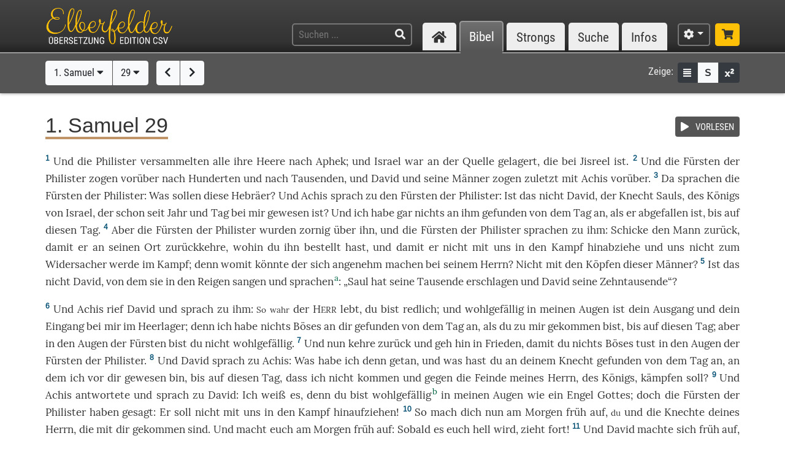

--- FILE ---
content_type: text/html; charset=UTF-8
request_url: https://www.csv-bibel.de/bibel/1-samuel-29
body_size: 15600
content:
<!DOCTYPE html>
<html
	lang="de"
	class="enable-tooltips enable-shortcuts one-column landscape zoom-100 bible-show-footnotes scheme-auto"
	data-base-url="https://www.csv-bibel.de/"
	data-default-title="Elberfelder Bibel&uuml;bersetzung Edition CSV"
	data-title-appendix=" :: Elberfelder Bibel&uuml;bersetzung Edition CSV"
	data-settings-cookie-name="LocalSettings_CSV_BIBEL">

<head>

	<meta charset="UTF-8">
	<meta http-equiv="X-UA-Compatible" content="IE=edge">
	<meta name="viewport" content="width=device-width, initial-scale=1, shrink-to-fit=no, maximum-scale=1.0, user-scalable=no">
	
	<title>1. Samuel 29 :: Elberfelder Bibel&uuml;bersetzung Edition CSV</title>

	<meta name="og:site_name" content="Elberfelder Bibel&uuml;bersetzung Edition CSV" />
	<meta name="description" content="Auf dieser Webseite k&ouml;nnen Sie die Bibel vollst&auml;ndig lesen und durchsuchen. Wir verwenden die Elberfelder &Uuml;bersetzung (Edition CSV H&uuml;ckeswagen) &ndash; das ist eine wortgetreue &Uuml;bersetzung der Bibel in verst&auml;ndlicher Sprache. Diese Seite bietet zudem Werkzeuge f&uuml;r Grundtextstudien." />
	<meta name="og:description" content="Auf dieser Webseite k&ouml;nnen Sie die Bibel vollst&auml;ndig lesen und durchsuchen. Wir verwenden die Elberfelder &Uuml;bersetzung (Edition CSV H&uuml;ckeswagen) &ndash; das ist eine wortgetreue &Uuml;bersetzung der Bibel in verst&auml;ndlicher Sprache. Diese Seite bietet zudem Werkzeuge f&uuml;r Grundtextstudien." />
	<meta name="twitter:description" content="Auf dieser Webseite k&ouml;nnen Sie die Bibel vollst&auml;ndig lesen und durchsuchen. Wir verwenden die Elberfelder &Uuml;bersetzung (Edition CSV H&uuml;ckeswagen) &ndash; das ist eine wortgetreue &Uuml;bersetzung der Bibel in verst&auml;ndlicher Sprache. Diese Seite bietet zudem Werkzeuge f&uuml;r Grundtextstudien." />
	<meta name="og:image" content="https://www.csv-bibel.de/img/csv-bibel-420x420.png?v=0fff3e957e" />
	<meta name="twitter:image" content="https://www.csv-bibel.de/img/csv-bibel-420x420.png?v=0fff3e957e" />
	<meta name="og:url" content="https://www.csv-bibel.de/bibel/1-samuel-29" />
	<meta name="twitter:url" content="https://www.csv-bibel.de/bibel/1-samuel-29" />
	<meta name="og:title" content="1. Samuel 29 :: Elberfelder Bibel&uuml;bersetzung Edition CSV" />
	<meta name="twitter:title" content="1. Samuel 29 :: Elberfelder Bibel&uuml;bersetzung Edition CSV" />

	<link rel="apple-touch-icon" sizes="180x180" href="https://www.csv-bibel.de/img/favicons/apple-touch-icon.png?v=0fff3e957e">
<link rel="icon" type="image/png" sizes="32x32" href="https://www.csv-bibel.de/img/favicons/favicon-32x32.png?v=0fff3e957e">
<link rel="icon" type="image/png" sizes="16x16" href="https://www.csv-bibel.de/img/favicons/favicon-16x16.png?v=0fff3e957e">
    <link rel="manifest" href="https://www.csv-bibel.de/site.webmanifest?v=0fff3e957e">
<link rel="mask-icon" href="https://www.csv-bibel.de/img/favicons/safari-pinned-tab.svg?v=0fff3e957e" color="#ffc107">
<link rel="shortcut icon" href="https://www.csv-bibel.de/img/favicons/favicon.ico?v=0fff3e957e">
<meta name="apple-mobile-web-app-title" content="Elberfelder &Uuml;bersetzung Edition CSV">
<meta name="application-name" content="Elberfelder &Uuml;bersetzung Edition CSV">
<meta name="msapplication-TileColor" content="#333333">
<meta name="msapplication-config" content="https://www.csv-bibel.de/img/favicons/browserconfig.xml?v=0fff3e957e">
<meta name="theme-color" content="#333333">
			<script>
			try {
				if (window.matchMedia && window.matchMedia('(prefers-color-scheme: dark)').matches) {
					document.documentElement.className += ' dark';
				}
			} catch (ex) {}
		</script>
	
	<link href="https://www.csv-bibel.de/lib/bootstrap-4.1.3-dist/css/bootstrap.min.css?v=0fff3e957e" rel="stylesheet"><link href="https://www.csv-bibel.de/lib/fontawesome-free-5.2.0-web/css/all.min.css?v=0fff3e957e" rel="stylesheet"><link href="https://www.csv-bibel.de/css/style.css?v=0fff3e957e" rel="stylesheet">
	<base href="https://www.csv-bibel.de/">

</head>

<body>

	<header>
		<div class="column-container">

			<div id="header-elements">

				<div id="logo">
					<a  href="https://www.csv-bibel.de/start" data-p-load-element="start"><img src="https://www.csv-bibel.de/img/csv-bibel.png?v=0fff3e957e" /></a>
				</div>

				<div id="header-search-link">
					<a  href="https://www.csv-bibel.de/suche" data-p-load-element="suche" class="btn btn-header"><span class="fa fa-search"></span></a>
				</div>

				<div id="header-search">
					<form autocomplete="off" method="post"  action="https://www.csv-bibel.de/suche" data-p-load-element="suche" class="ajax-search" data-ajax-target="https://www.csv-bibel.de/ajax/search">
						<input id="header-search-input" type="text" class="ajax-query clear-on-submit" name="q" placeholder="Suchen ..." autocorrect="off" spellcheck="false" />
						<button type="submit"><span class="fa fa-search"></span></button>
					</form>
				</div>

				<nav id="nav-sections">
					<div>
						<div id="nav-sections-current">Bibel</div>
						<ul>
							<li class="p-section-tab" data-p-section="start" data-p-default-element="start" data-shortkey="H"><a href="https://www.csv-bibel.de/start"><span class="section-icon fa fa-home"></span><span class="section-label">Start</span></a></li><li class="p-section-tab p-on-panel p-on-panel-1" data-p-section="bibel" data-p-default-element="bibel/1-samuel-29" data-shortkey="B"><a href="https://www.csv-bibel.de/bibel/1-samuel-29">Bibel</a></li><li class="p-section-tab" data-p-section="strongs" data-p-default-element="strongs/h1" data-shortkey="L"><a href="https://www.csv-bibel.de/strongs/h1">Strongs</a></li><li class="p-section-tab" data-p-section="suche" data-p-default-element="suche" data-shortkey="S"><a href="https://www.csv-bibel.de/suche">Suche</a></li><li class="p-section-tab" data-p-section="infos" data-p-default-element="infos/einfuehrung" data-shortkey="I"><a href="https://www.csv-bibel.de/infos/einfuehrung">Infos</a></li>						</ul>
					</div>
				</nav>

				<div id="settings" class="dropdown dropdown-manual-close d-inline-block">
					<button type="button" class="btn btn-header dropdown-toggle" data-toggle="dropdown"><span class="fa fa-cog"></span></button>
					<div class="dropdown-menu dropdown-menu-right" role="menu">
						<div class="dropdown-header">Ansicht</div>
						<button type="button" class="dropdown-item dropdown-item-checkbox dropdown-item-close  btn-enable-studyview"><span class="dropdown-icon fa fa-columns"></span> Studienansicht</button>
						<button type="button" class="dropdown-item btn-switch-panels two-columns-visible"><span class="dropdown-icon fa fa-exchange-alt"></span> Ansicht tauschen</button>
						<div class="px-4 py-1">
							<div class="d-flex">
								<div class="flex-grow-1"><span class="dropdown-icon fa fa-font"></span> Schriftgröße</div>
								<div>
									<button type="button" class="btn btn-dark btn-sm btn-zoom-in" data-tooltip="Vergrößern"><span class="fa fa-plus"></span></button>
									<button type="button" class="btn btn-dark btn-sm btn-zoom-out" data-tooltip="Verkleinern"><span class="fa fa-minus"></span></button>
								</div>
							</div>
						</div>
						<div class="px-4 py-1">
							<div class="d-flex">
								<div class="flex-grow-1"><span class="dropdown-icon fa fa-paint-roller"></span> Farben</div>
								<div>
									<button type="button" class="btn btn-dark btn-sm btn-scheme-auto" data-tooltip="Vergrößern">Auto</span></button>
									<button type="button" class="btn btn-light btn-sm btn-scheme-light" data-tooltip="Verkleinern">Hell</span></button>
									<button type="button" class="btn btn-light btn-sm btn-scheme-dark" data-tooltip="Verkleinern">Dunkel</span></button>
								</div>
							</div>
						</div>
						<div class="dropdown-divider"></div>
						<div class="dropdown-header">Bibeltext</div>
						<button type="button" class="dropdown-item dropdown-item-checkbox active btn-bible-show-paragraphs"><span class="dropdown-icon fa fa-align-justify"></span> Blocksatz</button>
						<button type="button" class="dropdown-item dropdown-item-checkbox  btn-bible-show-strongs"><span class="dropdown-icon">S</span> Strong-Nummern</button>
						<button type="button" class="dropdown-item dropdown-item-checkbox active btn-bible-show-footnotes"><span class="dropdown-icon fa fa-superscript"></span> Fußnoten</button>
						<div class="dropdown-divider"></div>
						<div class="dropdown-header">Kopieroptionen</div>
												<div class="d-flex">
							<button type="button" class="w-50 dropdown-item dropdown-item-left dropdown-item-checkbox-inline bible-copy-option active" data-option="references">Bibelstelle</button>
							<button type="button" class="w-50 dropdown-item dropdown-item-right dropdown-item-checkbox-inline bible-copy-option active" data-option="inline-refs">Versnummern</button>
						</div>
						<div class="d-flex">
							<button type="button" class="w-50 dropdown-item dropdown-item-left dropdown-item-checkbox-inline bible-copy-option active" data-option="formattings">Formatierungen</button>
							<button type="button" class="w-50 dropdown-item dropdown-item-right dropdown-item-checkbox-inline bible-copy-option" data-option="footnotes">Fußnoten</button>
						</div>
						<div class="d-flex">
							<button type="button" class="w-50 dropdown-item dropdown-item-left dropdown-item-checkbox-inline bible-copy-option" data-option="strongs">Strong-Nummern</button>
							<button type="button" class="w-50 dropdown-item dropdown-item-right dropdown-item-checkbox-inline bible-copy-option" data-option="extras">Typografie</button>
						</div>
											</div>
				</div>

				<div id="shop-link">
					<a class="btn btn-header-primary" target="_blank" href="https://www.csv-verlag.de/26-bibeln" title="Shop"><span class="fas fa-shopping-cart"></span></a>
				</div>

			</div>

		</div>
	</header><div id="p-panels" data-p-max-panels-count="2" data-p-disable-title-on-single-types="[&quot;Home&quot;]"><div class="p-panel" id="p-panel-1"><div class="p-element has-toolbar" data-p-content-type="BibleChapter" data-p-element-path="bibel/1-samuel-29" data-p-element-title="1. Samuel 29" data-p-previous-path="bibel/1-samuel-28" data-p-next-path="bibel/1-samuel-30"><div class="p-element-toolbar"><div class="p-element-container column-container"><div class="btn-group">
	<button type="button" class="btn btn-light btn-bible-select-book" data-book-no="9" data-chapter-no="29">1. Samuel <span class="fa fa-caret-down"></span></button>
			<button type="button" class="btn btn-light btn-bible-select-chapter" data-book-no="9" data-chapter-no="29">29 <span class="fa fa-caret-down"></span></button>
	</div>
<div class="btn-group">
			<a  href="https://www.csv-bibel.de/bibel/1-samuel-28" data-p-load-element="bibel/1-samuel-28" class="btn btn-light" data-tooltip="1. Samuel 28"><span class="fa fa-chevron-left"></span></a>
				<a  href="https://www.csv-bibel.de/bibel/1-samuel-30" data-p-load-element="bibel/1-samuel-30" class="btn btn-light" data-tooltip="1. Samuel 30"><span class="fa fa-chevron-right"></span></a>
	</div>
<div class="toolbar-right d-none d-md-inline-flex">
	<span class="toolbar-label">Zeige:</span>
	<div class="btn-group btn-group-sm">
					<button type="button" class="btn btn-dark btn-bible-show-paragraphs" data-tooltip="Blocksatz"><span class="fa fa-align-justify"></span></button>
				<button type="button" class="btn btn-light btn-bible-show-strongs" data-tooltip="Strong-Nummern anzeigen"><span>S</span></button>
		<button type="button" class="btn btn-dark btn-bible-show-footnotes" data-tooltip="Fußnoten anzeigen"><span class="fa fa-superscript"></span></button>
	</div>
</div>
</div></div><article class="p-element-content zoomable cp-parse"><div class="p-element-container column-container"><span class="mini-player bible-chapter-player" data-class-stopped="btn btn-secondary" data-class-playing="btn btn-success fa-beat"><span class="btn-group btn-group-sm"><button type="button" class="btn btn-secondary"><span class="mini-player-icon fas fa-play"></span> <span class="label">VORLESEN</span></button></span><audio src="https://www.csv-bibel.de/audio/fee41a3cc09730e0c530066f8853c118.mp3?v=1747122841"></audio></span><h1><span class="book-color-link bible-chapter-h1 bible-chapter-selector" style="border-color: #bf9568"><span class="title-long">1. Samuel 29</span><span class="title-short cp-none">1. Sam 29</span></span></h1><div class="bible-view bible-text bible-book-9"><div class="bible-text-verses">
<p><span class="bible-par cp-none"></span><span class="bible-verse" name="v1"><span class="bible-vno cp-option cp-option-inline-refs cp-ref" data-cp-ref="1. Sam 29">1</span> <span class="bible-verse-text">Und die <a  href="https://www.csv-bibel.de/strongs/h6430" class="strong-link strong-H6430 lemma-3el1fsvurm9g" data-position="H6430@9029001@1@1">Philister<span class="strong-no cp-option cp-option-strongs cp-sup"> H6430</span></a> <a  href="https://www.csv-bibel.de/strongs/h6908" class="strong-link strong-H6908 lemma-5geasal75rn0" data-position="H6908@9029001@1@1">versammelten<span class="strong-no cp-option cp-option-strongs cp-sup"> H6908</span></a> <a  href="https://www.csv-bibel.de/strongs/h3605" class="strong-link strong-H3605 lemma-6un9d46g4ks0" data-position="H3605@9029001@1@1">alle<span class="strong-no cp-option cp-option-strongs cp-sup"> H3605</span></a> ihre <a  href="https://www.csv-bibel.de/strongs/h4264" class="strong-link strong-H4264 lemma-21uo7dljetg0" data-position="H4264@9029001@1@1">Heere<span class="strong-no cp-option cp-option-strongs cp-sup"> H4264</span></a> nach <a  href="https://www.csv-bibel.de/strongs/h663" class="strong-link strong-H0663 lemma-1nc4c2fftevo" data-position="H0663@9029001@1@1">Aphek<span class="strong-no cp-option cp-option-strongs cp-sup"> H663</span></a>; und <a  href="https://www.csv-bibel.de/strongs/h3478" class="strong-link strong-H3478 lemma-1qfurci8bu7g" data-position="H3478@9029001@1@1">Israel<span class="strong-no cp-option cp-option-strongs cp-sup"> H3478</span></a> war an der <a  href="https://www.csv-bibel.de/strongs/h5869" class="strong-link strong-H5869 lemma-1slt4kob8g3o" data-position="H5869@9029001@1@1">Quelle<span class="strong-no cp-option cp-option-strongs cp-sup"> H5869</span></a> <a  href="https://www.csv-bibel.de/strongs/h2583" class="strong-link strong-H2583 lemma-6dn9kmbtm3i0" data-position="H2583@9029001@1@1">gelagert<span class="strong-no cp-option cp-option-strongs cp-sup"> H2583</span></a>, <a  href="https://www.csv-bibel.de/strongs/h834" class="strong-link strong-H0834 lemma-3pv6c38f2a3g" data-position="H0834@9029001@1@1">die<span class="strong-no cp-option cp-option-strongs cp-sup"> H834</span></a> bei <a  href="https://www.csv-bibel.de/strongs/h3157" class="strong-link strong-H3157 lemma-78gfhiod69r0" data-position="H3157@9029001@1@1">Jisreel<span class="strong-no cp-option cp-option-strongs cp-sup"> H3157</span></a> ist.</span></span> <span class="bible-verse" name="v2"><span class="bible-vno cp-option cp-option-inline-refs cp-ref" data-cp-ref="1. Sam 29">2</span> <span class="bible-verse-text">Und die <a  href="https://www.csv-bibel.de/strongs/h5633:1" class="strong-link strong-H5633-1 lemma-1hgfa5lalq28" data-position="H5633:1@9029002@1@1">Fürsten<span class="strong-no cp-option cp-option-strongs cp-sup"> H5633:1</span></a> der <a  href="https://www.csv-bibel.de/strongs/h6430" class="strong-link strong-H6430 lemma-3el1fsvurm9g" data-position="H6430@9029002@1@1">Philister<span class="strong-no cp-option cp-option-strongs cp-sup"> H6430</span></a> <a  href="https://www.csv-bibel.de/strongs/h5674" class="strong-link strong-H5674 lemma-7gi5vek0g650" data-position="H5674@9029002@1@1">zogen<span class="strong-no cp-option cp-option-strongs cp-sup"> H5674</span></a> <a  href="https://www.csv-bibel.de/strongs/h5674" class="strong-link strong-H5674 lemma-7gi5vek0g650" data-position="H5674@9029002@-1@1">vorüber<span class="strong-no cp-option cp-option-strongs cp-sup"> (H5674)</span></a> nach <a  href="https://www.csv-bibel.de/strongs/h3967" class="strong-link strong-H3967 lemma-7ndbcdlhqf70" data-position="H3967@9029002@1@1">Hunderten<span class="strong-no cp-option cp-option-strongs cp-sup"> H3967</span></a> und nach <a  href="https://www.csv-bibel.de/strongs/h505:1" class="strong-link strong-H0505-1 lemma-7cjotmod3a50" data-position="H0505:1@9029002@1@1">Tausenden<span class="strong-no cp-option cp-option-strongs cp-sup"> H505:1</span></a>, und <a  href="https://www.csv-bibel.de/strongs/h1732" class="strong-link strong-H1732 lemma-f15nrjoq7ne0" data-position="H1732@9029002@1@1">David<span class="strong-no cp-option cp-option-strongs cp-sup"> H1732</span></a> und seine <a  href="https://www.csv-bibel.de/strongs/h376" class="strong-link strong-H0376 lemma-71vubo3vevb0" data-position="H0376@9029002@1@1">Männer<span class="strong-no cp-option cp-option-strongs cp-sup"> H376</span></a> <a  href="https://www.csv-bibel.de/strongs/h5674" class="strong-link strong-H5674 lemma-3mr8m6tppim0" data-position="H5674@9029002@2@1">zogen<span class="strong-no cp-option cp-option-strongs cp-sup"> H5674</span></a> <a  href="https://www.csv-bibel.de/strongs/h314" class="strong-link strong-H0314 lemma-6e4ovm6bce80" data-position="H0314@9029002@1@1">zuletzt<span class="strong-no cp-option cp-option-strongs cp-sup"> H314</span></a> <a  href="https://www.csv-bibel.de/strongs/h5973" class="strong-link strong-H5973 lemma-69f5g7amunq0" data-position="H5973@9029002@1@1">mit<span class="strong-no cp-option cp-option-strongs cp-sup"> H5973</span></a> <a  href="https://www.csv-bibel.de/strongs/h397" class="strong-link strong-H0397 lemma-hdulq120ij80" data-position="H0397@9029002@1@1">Achis<span class="strong-no cp-option cp-option-strongs cp-sup"> H397</span></a> <a  href="https://www.csv-bibel.de/strongs/h5674" class="strong-link strong-H5674 lemma-7gi5vek0g650" data-position="H5674@9029002@-2@1">vorüber<span class="strong-no cp-option cp-option-strongs cp-sup"> (H5674)</span></a>.</span></span> <span class="bible-verse" name="v3"><span class="bible-vno cp-option cp-option-inline-refs cp-ref" data-cp-ref="1. Sam 29">3</span> <span class="bible-verse-text">Da <a  href="https://www.csv-bibel.de/strongs/h559:1" class="strong-link strong-H0559-1 lemma-ueik4c9lna80" data-position="H0559:1@9029003@1@1">sprachen<span class="strong-no cp-option cp-option-strongs cp-sup"> H559:1</span></a> die <a  href="https://www.csv-bibel.de/strongs/h8269" class="strong-link strong-H8269 lemma-1hgfa5lalq28" data-position="H8269@9029003@1@1">Fürsten<span class="strong-no cp-option cp-option-strongs cp-sup"> H8269</span></a> der <a  href="https://www.csv-bibel.de/strongs/h6430" class="strong-link strong-H6430 lemma-3el1fsvurm9g" data-position="H6430@9029003@1@1">Philister<span class="strong-no cp-option cp-option-strongs cp-sup"> H6430</span></a>: <a  href="https://www.csv-bibel.de/strongs/h4100" class="strong-link strong-H4100 lemma-610dfbpj4es0" data-position="H4100@9029003@1@1">Was<span class="strong-no cp-option cp-option-strongs cp-sup"> H4100</span></a> sollen <a  href="https://www.csv-bibel.de/strongs/h428" class="strong-link strong-H0428 lemma-2kp7u1qc1au0" data-position="H0428@9029003@1@1">diese<span class="strong-no cp-option cp-option-strongs cp-sup"> H428</span></a> <a  href="https://www.csv-bibel.de/strongs/h5680" class="strong-link strong-H5680 lemma-43orl8opaj20" data-position="H5680@9029003@1@1">Hebräer<span class="strong-no cp-option cp-option-strongs cp-sup"> H5680</span></a>? Und <a  href="https://www.csv-bibel.de/strongs/h397" class="strong-link strong-H0397 lemma-hdulq120ij80" data-position="H0397@9029003@1@1">Achis<span class="strong-no cp-option cp-option-strongs cp-sup"> H397</span></a> <a  href="https://www.csv-bibel.de/strongs/h559:1" class="strong-link strong-H0559-1 lemma-ueik4c9lna80" data-position="H0559:1@9029003@2@1">sprach<span class="strong-no cp-option cp-option-strongs cp-sup"> H559:1</span></a> <a  href="https://www.csv-bibel.de/strongs/h413" class="strong-link strong-H0413 lemma-6t5fmols0kf0" data-position="H0413@9029003@1@1">zu<span class="strong-no cp-option cp-option-strongs cp-sup"> H413</span></a> den <a  href="https://www.csv-bibel.de/strongs/h8269" class="strong-link strong-H8269 lemma-1hgfa5lalq28" data-position="H8269@9029003@2@1">Fürsten<span class="strong-no cp-option cp-option-strongs cp-sup"> H8269</span></a> der <a  href="https://www.csv-bibel.de/strongs/h6430" class="strong-link strong-H6430 lemma-3el1fsvurm9g" data-position="H6430@9029003@2@1">Philister<span class="strong-no cp-option cp-option-strongs cp-sup"> H6430</span></a>: Ist <a  href="https://www.csv-bibel.de/strongs/h2088" class="strong-link strong-H2088 lemma-3pv6c38f2a3g" data-position="H2088@9029003@1@1">das<span class="strong-no cp-option cp-option-strongs cp-sup"> H2088</span></a> <a  href="https://www.csv-bibel.de/strongs/h3808" class="strong-link strong-H3808 lemma-3ssh3bb4ui50" data-position="H3808@9029003@1@1">nicht<span class="strong-no cp-option cp-option-strongs cp-sup"> H3808</span></a> <a  href="https://www.csv-bibel.de/strongs/h1732" class="strong-link strong-H1732 lemma-f15nrjoq7ne0" data-position="H1732@9029003@1@1">David<span class="strong-no cp-option cp-option-strongs cp-sup"> H1732</span></a>, der <a  href="https://www.csv-bibel.de/strongs/h5650" class="strong-link strong-H5650 lemma-5gkdkfhelfo0" data-position="H5650@9029003@1@1">Knecht<span class="strong-no cp-option cp-option-strongs cp-sup"> H5650</span></a> <a  href="https://www.csv-bibel.de/strongs/h7586" class="strong-link strong-H7586 lemma-24blfm85hpvg" data-position="H7586@9029003@1@1">Sauls<span class="strong-no cp-option cp-option-strongs cp-sup"> H7586</span></a>, des <a  href="https://www.csv-bibel.de/strongs/h4428" class="strong-link strong-H4428 lemma-5ss84aa6ufb0" data-position="H4428@9029003@1@1">Königs<span class="strong-no cp-option cp-option-strongs cp-sup"> H4428</span></a> von <a  href="https://www.csv-bibel.de/strongs/h3478" class="strong-link strong-H3478 lemma-1qfurci8bu7g" data-position="H3478@9029003@1@1">Israel<span class="strong-no cp-option cp-option-strongs cp-sup"> H3478</span></a>, <a  href="https://www.csv-bibel.de/strongs/h834" class="strong-link strong-H0834 lemma-3pv6c38f2a3g" data-position="H0834@9029003@1@1">der<span class="strong-no cp-option cp-option-strongs cp-sup"> H834</span></a> schon seit <a  href="https://www.csv-bibel.de/strongs/h8141" class="strong-link strong-H8141 lemma-1lokdda5r20o" data-position="H8141@9029003@1@1">Jahr<span class="strong-no cp-option cp-option-strongs cp-sup"> H8141</span></a> und <a  href="https://www.csv-bibel.de/strongs/h3117" class="strong-link strong-H3117 lemma-4dhfko57ndo0" data-position="H3117@9029003@1@1">Tag<span class="strong-no cp-option cp-option-strongs cp-sup"> H3117</span></a> <a  href="https://www.csv-bibel.de/strongs/h854" class="strong-link strong-H0854 lemma-761389chevr0" data-position="H0854@9029003@1@1">bei<span class="strong-no cp-option cp-option-strongs cp-sup"> H854<span class="fa fa-caret-right cp-remove"></span></span></a> <a  href="https://www.csv-bibel.de/strongs/h854" class="strong-link strong-H0854 lemma-5ekhm713tse0" data-position="H0854@9029003@-1@1">mir<span class="strong-no cp-option cp-option-strongs cp-sup"> <span class="fa fa-caret-left cp-remove"></span>H854</span></a> <a  href="https://www.csv-bibel.de/strongs/h1961" class="strong-link strong-H1961 lemma-2ki8dj3otfc0" data-position="H1961@9029003@1@1">gewesen<span class="strong-no cp-option cp-option-strongs cp-sup"> H1961</span></a> ist? Und ich habe <a  href="https://www.csv-bibel.de/strongs/h3972" class="strong-link strong-H3972 lemma-7sm5ha8cfn60" data-position="H3972@9029003@1@1">gar<span class="strong-no cp-option cp-option-strongs cp-sup"> H3972<span class="fa fa-caret-right cp-remove"></span></span></a> <a  href="https://www.csv-bibel.de/strongs/h3972" class="strong-link strong-H3972 lemma-7sm5ha8cfn60" data-position="H3972@9029003@-1@1">nichts<span class="strong-no cp-option cp-option-strongs cp-sup"> <span class="fa fa-caret-left cp-remove"></span>H3972</span></a> an ihm <a  href="https://www.csv-bibel.de/strongs/h4672" class="strong-link strong-H4672 lemma-4q0cgsfhpd50" data-position="H4672@9029003@1@1">gefunden<span class="strong-no cp-option cp-option-strongs cp-sup"> H4672</span></a> von dem <a  href="https://www.csv-bibel.de/strongs/h3117" class="strong-link strong-H3117 lemma-4dhfko57ndo0" data-position="H3117@9029003@2@1">Tag<span class="strong-no cp-option cp-option-strongs cp-sup"> H3117</span></a> an, als er <a  href="https://www.csv-bibel.de/strongs/h5307" class="strong-link strong-H5307 lemma-1n1lt2ika838" data-position="H5307@9029003@1@1">abgefallen<span class="strong-no cp-option cp-option-strongs cp-sup"> H5307</span></a> ist, <a  href="https://www.csv-bibel.de/strongs/h5704" class="strong-link strong-H5704 lemma-657h155q49a0" data-position="H5704@9029003@1@1">bis<span class="strong-no cp-option cp-option-strongs cp-sup"> H5704</span></a> auf <a  href="https://www.csv-bibel.de/strongs/h2088" class="strong-link strong-H2088 lemma-2kp7u1qc1au0" data-position="H2088@9029003@2@1">diesen<span class="strong-no cp-option cp-option-strongs cp-sup"> H2088</span></a> <a  href="https://www.csv-bibel.de/strongs/h3117" class="strong-link strong-H3117 lemma-4dhfko57ndo0" data-position="H3117@9029003@3@1">Tag<span class="strong-no cp-option cp-option-strongs cp-sup"> H3117</span></a>.</span></span> <span class="bible-verse" name="v4"><span class="bible-vno cp-option cp-option-inline-refs cp-ref" data-cp-ref="1. Sam 29">4</span> <span class="bible-verse-text">Aber die <a  href="https://www.csv-bibel.de/strongs/h8269" class="strong-link strong-H8269 lemma-1hgfa5lalq28" data-position="H8269@9029004@1@1">Fürsten<span class="strong-no cp-option cp-option-strongs cp-sup"> H8269</span></a> der <a  href="https://www.csv-bibel.de/strongs/h6430" class="strong-link strong-H6430 lemma-3el1fsvurm9g" data-position="H6430@9029004@1@1">Philister<span class="strong-no cp-option cp-option-strongs cp-sup"> H6430</span></a> wurden <a  href="https://www.csv-bibel.de/strongs/h7107" class="strong-link strong-H7107 lemma-7b10uum3l3j0" data-position="H7107@9029004@1@1">zornig<span class="strong-no cp-option cp-option-strongs cp-sup"> H7107</span></a> <a  href="https://www.csv-bibel.de/strongs/h5921" class="strong-link strong-H5921 lemma-2tuf7oe9m1i0" data-position="H5921@9029004@1@1">über<span class="strong-no cp-option cp-option-strongs cp-sup"> H5921</span></a> <a  href="https://www.csv-bibel.de/strongs/h5921" class="strong-link strong-H5921 lemma-1j696rjsgd08" data-position="H5921@9029004@-1@1">ihn<span class="strong-no cp-option cp-option-strongs cp-sup"> (H5921)</span></a>, und die <a  href="https://www.csv-bibel.de/strongs/h8269" class="strong-link strong-H8269 lemma-1hgfa5lalq28" data-position="H8269@9029004@2@1">Fürsten<span class="strong-no cp-option cp-option-strongs cp-sup"> H8269</span></a> der <a  href="https://www.csv-bibel.de/strongs/h6430" class="strong-link strong-H6430 lemma-3el1fsvurm9g" data-position="H6430@9029004@2@1">Philister<span class="strong-no cp-option cp-option-strongs cp-sup"> H6430</span></a> <a  href="https://www.csv-bibel.de/strongs/h559:1" class="strong-link strong-H0559-1 lemma-ueik4c9lna80" data-position="H0559:1@9029004@1@1">sprachen<span class="strong-no cp-option cp-option-strongs cp-sup"> H559:1</span></a> zu ihm: <a  href="https://www.csv-bibel.de/strongs/h7725" class="strong-link strong-H7725 lemma-1bl1fkglrico" data-position="H7725@9029004@1@1">Schicke<span class="strong-no cp-option cp-option-strongs cp-sup"> H7725</span></a> den <a  href="https://www.csv-bibel.de/strongs/h376" class="strong-link strong-H0376 lemma-71vubo3vevb0" data-position="H0376@9029004@1@1">Mann<span class="strong-no cp-option cp-option-strongs cp-sup"> H376</span></a> <a  href="https://www.csv-bibel.de/strongs/h7725" class="strong-link strong-H7725 lemma-jd70o5iojts0" data-position="H7725@9029004@-1@1">zurück<span class="strong-no cp-option cp-option-strongs cp-sup"> (H7725)</span></a>, damit er <a  href="https://www.csv-bibel.de/strongs/h413" class="strong-link strong-H0413 lemma-6pjnrkb6k580" data-position="H0413@9029004@1@1">an<span class="strong-no cp-option cp-option-strongs cp-sup"> H413</span></a> seinen <a  href="https://www.csv-bibel.de/strongs/h4725" class="strong-link strong-H4725 lemma-670leqsb9dq0" data-position="H4725@9029004@1@1">Ort<span class="strong-no cp-option cp-option-strongs cp-sup"> H4725</span></a> <a  href="https://www.csv-bibel.de/strongs/h7725" class="strong-link strong-H7725 lemma-jd70o5iojts0" data-position="H7725@9029004@2@1">zurückkehre<span class="strong-no cp-option cp-option-strongs cp-sup"> H7725</span></a>, <a  href="https://www.csv-bibel.de/strongs/h834-h8033" class="strong-link strong-H0834 strong-H8033 lemma-7utrgp9bnpl0" data-position="H0834+H8033@9029004@1@1">wohin<span class="strong-no cp-option cp-option-strongs cp-sup"> H834+H8033</span></a> du ihn <a  href="https://www.csv-bibel.de/strongs/h6485" class="strong-link strong-H6485 lemma-vtt3hs1ti900" data-position="H6485@9029004@1@1">bestellt<span class="strong-no cp-option cp-option-strongs cp-sup"> H6485</span></a> hast, und damit er <a  href="https://www.csv-bibel.de/strongs/h3808" class="strong-link strong-H3808 lemma-3ssh3bb4ui50" data-position="H3808@9029004@1@1">nicht<span class="strong-no cp-option cp-option-strongs cp-sup"> H3808</span></a> <a  href="https://www.csv-bibel.de/strongs/h5973" class="strong-link strong-H5973 lemma-ma9167o1bk00" data-position="H5973@9029004@1@1">mit<span class="strong-no cp-option cp-option-strongs cp-sup"> H5973</span></a> <a  href="https://www.csv-bibel.de/strongs/h5973" class="strong-link strong-H5973 lemma-ma9167o1bk00" data-position="H5973@9029004@-1@1">uns<span class="strong-no cp-option cp-option-strongs cp-sup"> (H5973)</span></a> in den Kampf <a  href="https://www.csv-bibel.de/strongs/h3381" class="strong-link strong-H3381 lemma-7ht9dgo66mr0" data-position="H3381@9029004@1@1">hinabziehe<span class="strong-no cp-option cp-option-strongs cp-sup"> H3381</span></a> und uns <a  href="https://www.csv-bibel.de/strongs/h3808" class="strong-link strong-H3808 lemma-3ssh3bb4ui50" data-position="H3808@9029004@2@1">nicht<span class="strong-no cp-option cp-option-strongs cp-sup"> H3808</span></a> zum <a  href="https://www.csv-bibel.de/strongs/h7854" class="strong-link strong-H7854 lemma-6599uth5mqg0" data-position="H7854@9029004@1@1">Widersacher<span class="strong-no cp-option cp-option-strongs cp-sup"> H7854</span></a> <a  href="https://www.csv-bibel.de/strongs/h1961" class="strong-link strong-H1961 lemma-3scuf51i66cg" data-position="H1961@9029004@1@1">werde<span class="strong-no cp-option cp-option-strongs cp-sup"> H1961</span></a> im <a  href="https://www.csv-bibel.de/strongs/h4421" class="strong-link strong-H4421 lemma-664ndrcq06i0" data-position="H4421@9029004@1@1">Kampf<span class="strong-no cp-option cp-option-strongs cp-sup"> H4421</span></a>; <a  href="https://www.csv-bibel.de/strongs/h3588" class="strong-link strong-H3588 lemma-28d14uuth570" data-position="H3588@9029004@1@1">denn<span class="strong-no cp-option cp-option-strongs cp-sup"> H3588</span></a> <a  href="https://www.csv-bibel.de/strongs/h4100" class="strong-link strong-H4100 lemma-7cp09ol4esl0" data-position="H4100@9029004@1@1">womit<span class="strong-no cp-option cp-option-strongs cp-sup"> H4100</span></a> könnte <a  href="https://www.csv-bibel.de/strongs/h2088" class="strong-link strong-H2088 lemma-3pv6c38f2a3g" data-position="H2088@9029004@1@1">der<span class="strong-no cp-option cp-option-strongs cp-sup"> H2088</span></a> sich <a  href="https://www.csv-bibel.de/strongs/h7521" class="strong-link strong-H7521 lemma-467p1ta1isr0" data-position="H7521@9029004@1@1">angenehm<span class="strong-no cp-option cp-option-strongs cp-sup"> H7521</span></a> machen <a  href="https://www.csv-bibel.de/strongs/h413" class="strong-link strong-H0413 lemma-57mkhpd3hsh0" data-position="H0413@9029004@2@1">bei<span class="strong-no cp-option cp-option-strongs cp-sup"> H413</span></a> seinem <a  href="https://www.csv-bibel.de/strongs/h113" class="strong-link strong-H0113 lemma-48r8uq1pjev0" data-position="H0113@9029004@1@1">Herrn<span class="strong-no cp-option cp-option-strongs cp-sup"> H113</span></a>? <a  href="https://www.csv-bibel.de/strongs/h3808" class="strong-link strong-H3808 lemma-3ssh3bb4ui50" data-position="H3808@9029004@3@1">Nicht<span class="strong-no cp-option cp-option-strongs cp-sup"> H3808</span></a> mit den <a  href="https://www.csv-bibel.de/strongs/h7218" class="strong-link strong-H7218 lemma-6o80bd06vgc0" data-position="H7218@9029004@1@1">Köpfen<span class="strong-no cp-option cp-option-strongs cp-sup"> H7218</span></a> <a  href="https://www.csv-bibel.de/strongs/h1992" class="strong-link strong-H1992 lemma-2ui1t286vmt0" data-position="H1992@9029004@1@1">dieser<span class="strong-no cp-option cp-option-strongs cp-sup"> H1992</span></a> <a  href="https://www.csv-bibel.de/strongs/h376" class="strong-link strong-H0376 lemma-71vubo3vevb0" data-position="H0376@9029004@2@1">Männer<span class="strong-no cp-option cp-option-strongs cp-sup"> H376</span></a>?</span></span> <span class="bible-verse" name="v5"><span class="bible-vno cp-option cp-option-inline-refs cp-ref" data-cp-ref="1. Sam 29">5</span> <span class="bible-verse-text">Ist <a  href="https://www.csv-bibel.de/strongs/h2088" class="strong-link strong-H2088 lemma-3pv6c38f2a3g" data-position="H2088@9029005@1@1">das<span class="strong-no cp-option cp-option-strongs cp-sup"> H2088</span></a> <a  href="https://www.csv-bibel.de/strongs/h3808" class="strong-link strong-H3808 lemma-3ssh3bb4ui50" data-position="H3808@9029005@1@1">nicht<span class="strong-no cp-option cp-option-strongs cp-sup"> H3808</span></a> <a  href="https://www.csv-bibel.de/strongs/h1732" class="strong-link strong-H1732 lemma-f15nrjoq7ne0" data-position="H1732@9029005@1@1">David<span class="strong-no cp-option cp-option-strongs cp-sup"> H1732</span></a>, von <a  href="https://www.csv-bibel.de/strongs/h834" class="strong-link strong-H0834 lemma-3pv6c38f2a3g" data-position="H0834@9029005@1@1">dem<span class="strong-no cp-option cp-option-strongs cp-sup"> H834</span></a> sie in den <a  href="https://www.csv-bibel.de/strongs/h4246" class="strong-link strong-H4246 lemma-es16kbf0m880" data-position="H4246@9029005@1@1">Reigen<span class="strong-no cp-option cp-option-strongs cp-sup"> H4246</span></a> <a  href="https://www.csv-bibel.de/strongs/h6030:2" class="strong-link strong-H6030-2 lemma-32l9ppsbqtkg" data-position="H6030:2@9029005@1@1">sangen<span class="strong-no cp-option cp-option-strongs cp-sup"> H6030:2</span></a> und <a  href="https://www.csv-bibel.de/strongs/h559:1" class="strong-link strong-H0559-1 lemma-ueik4c9lna80" data-position="H0559:1@9029005@1@1">sprachen<span class="strong-no cp-option cp-option-strongs cp-sup"> H559:1</span></a><sup class="footnote cp-option cp-option-footnotes" data-footnote="D.&amp;thinsp;h. im Wechselgesang.">a</sup>: „<a  href="https://www.csv-bibel.de/strongs/h7586" class="strong-link strong-H7586 lemma-24blfm85hpvg" data-position="H7586@9029005@1@1">Saul<span class="strong-no cp-option cp-option-strongs cp-sup"> H7586</span></a> hat seine <a  href="https://www.csv-bibel.de/strongs/h505:1" class="strong-link strong-H0505-1 lemma-7cjotmod3a50" data-position="H0505:1@9029005@1@1">Tausende<span class="strong-no cp-option cp-option-strongs cp-sup"> H505:1</span></a> <a  href="https://www.csv-bibel.de/strongs/h5221" class="strong-link strong-H5221 lemma-13gq4cah5iko" data-position="H5221@9029005@1@1">erschlagen<span class="strong-no cp-option cp-option-strongs cp-sup"> H5221</span></a> und <a  href="https://www.csv-bibel.de/strongs/h1732" class="strong-link strong-H1732 lemma-f15nrjoq7ne0" data-position="H1732@9029005@2@1">David<span class="strong-no cp-option cp-option-strongs cp-sup"> H1732</span></a> seine <a  href="https://www.csv-bibel.de/strongs/h7233" class="strong-link strong-H7233 lemma-l0qtj9v212o0" data-position="H7233@9029005@1@1">Zehntausende<span class="strong-no cp-option cp-option-strongs cp-sup"> H7233</span></a>“?</span></span></p>
<p><span class="bible-par cp-none"></span><span class="bible-verse" name="v6"><span class="bible-vno cp-option cp-option-inline-refs cp-ref" data-cp-ref="1. Sam 29">6</span> <span class="bible-verse-text">Und <a  href="https://www.csv-bibel.de/strongs/h397" class="strong-link strong-H0397 lemma-hdulq120ij80" data-position="H0397@9029006@1@1">Achis<span class="strong-no cp-option cp-option-strongs cp-sup"> H397</span></a> <a  href="https://www.csv-bibel.de/strongs/h7121" class="strong-link strong-H7121 lemma-5enjnrj8uba0" data-position="H7121@9029006@1@1">rief<span class="strong-no cp-option cp-option-strongs cp-sup"> H7121</span></a> <a  href="https://www.csv-bibel.de/strongs/h1732" class="strong-link strong-H1732 lemma-f15nrjoq7ne0" data-position="H1732@9029006@1@1">David<span class="strong-no cp-option cp-option-strongs cp-sup"> H1732</span></a> und <a  href="https://www.csv-bibel.de/strongs/h559:1" class="strong-link strong-H0559-1 lemma-ueik4c9lna80" data-position="H0559:1@9029006@1@1">sprach<span class="strong-no cp-option cp-option-strongs cp-sup"> H559:1</span></a> <a  href="https://www.csv-bibel.de/strongs/h413" class="strong-link strong-H0413 lemma-4ki0pmkeco20" data-position="H0413@9029006@1@1">zu<span class="strong-no cp-option cp-option-strongs cp-sup"> H413</span></a> <a  href="https://www.csv-bibel.de/strongs/h413" class="strong-link strong-H0413 lemma-4ki0pmkeco20" data-position="H0413@9029006@-1@1">ihm<span class="strong-no cp-option cp-option-strongs cp-sup"> (H413)</span></a>: <small class="cp-option cp-option-formattings cp-unwrap">So wahr</small> der <a  href="https://www.csv-bibel.de/strongs/h3068" class="strong-link strong-H3068 lemma-15p8jljd4fg8" data-position="H3068@9029006@1@1">H<span class="format-herr">ERR</span><span class="strong-no cp-option cp-option-strongs cp-sup"> H3068</span></a> <a  href="https://www.csv-bibel.de/strongs/h2416" class="strong-link strong-H2416 lemma-3k6lecq4fdo0" data-position="H2416@9029006@1@1">lebt<span class="strong-no cp-option cp-option-strongs cp-sup"> H2416</span></a>, <a  href="https://www.csv-bibel.de/strongs/h859" class="strong-link strong-H0859 lemma-51vo0vc19oo0" data-position="H0859@9029006@1@1">du<span class="strong-no cp-option cp-option-strongs cp-sup"> H859</span></a> bist <a  href="https://www.csv-bibel.de/strongs/h3477" class="strong-link strong-H3477 lemma-lunv6avi8qs0" data-position="H3477@9029006@1@1">redlich<span class="strong-no cp-option cp-option-strongs cp-sup"> H3477</span></a>; und <a  href="https://www.csv-bibel.de/strongs/h2896" class="strong-link strong-H2896 lemma-5v04jq6k0kk0" data-position="H2896@9029006@1@1">wohlgefällig<span class="strong-no cp-option cp-option-strongs cp-sup"> H2896</span></a> in meinen <a  href="https://www.csv-bibel.de/strongs/h5869" class="strong-link strong-H5869 lemma-5kdn0irjfdf0" data-position="H5869@9029006@1@1">Augen<span class="strong-no cp-option cp-option-strongs cp-sup"> H5869</span></a> ist dein <a  href="https://www.csv-bibel.de/strongs/h3318" class="strong-link strong-H3318 lemma-ftdkqrlgt8m0" data-position="H3318@9029006@1@1">Ausgang<span class="strong-no cp-option cp-option-strongs cp-sup"> H3318</span></a> und dein <a  href="https://www.csv-bibel.de/strongs/h935" class="strong-link strong-H0935 lemma-4rf9br2pc7h0" data-position="H0935@9029006@1@1">Eingang<span class="strong-no cp-option cp-option-strongs cp-sup"> H935</span></a> <a  href="https://www.csv-bibel.de/strongs/h854" class="strong-link strong-H0854 lemma-761389chevr0" data-position="H0854@9029006@1@1">bei<span class="strong-no cp-option cp-option-strongs cp-sup"> H854<span class="fa fa-caret-right cp-remove"></span></span></a> <a  href="https://www.csv-bibel.de/strongs/h854" class="strong-link strong-H0854 lemma-5ekhm713tse0" data-position="H0854@9029006@-1@1">mir<span class="strong-no cp-option cp-option-strongs cp-sup"> <span class="fa fa-caret-left cp-remove"></span>H854</span></a> im <a  href="https://www.csv-bibel.de/strongs/h4264" class="strong-link strong-H4264 lemma-66o5do0f3li0" data-position="H4264@9029006@1@1">Heerlager<span class="strong-no cp-option cp-option-strongs cp-sup"> H4264</span></a>; <a  href="https://www.csv-bibel.de/strongs/h3588" class="strong-link strong-H3588 lemma-28d14uuth570" data-position="H3588@9029006@1@1">denn<span class="strong-no cp-option cp-option-strongs cp-sup"> H3588</span></a> ich habe <a  href="https://www.csv-bibel.de/strongs/h3808" class="strong-link strong-H3808 lemma-3ssh3bb4ui50" data-position="H3808@9029006@1@1">nichts<span class="strong-no cp-option cp-option-strongs cp-sup"> H3808</span></a> <a  href="https://www.csv-bibel.de/strongs/h7451" class="strong-link strong-H7451 lemma-66mehoo17m80" data-position="H7451@9029006@1@1">Böses<span class="strong-no cp-option cp-option-strongs cp-sup"> H7451</span></a> an dir <a  href="https://www.csv-bibel.de/strongs/h4672" class="strong-link strong-H4672 lemma-4q0cgsfhpd50" data-position="H4672@9029006@1@1">gefunden<span class="strong-no cp-option cp-option-strongs cp-sup"> H4672</span></a> von dem <a  href="https://www.csv-bibel.de/strongs/h3117" class="strong-link strong-H3117 lemma-4dhfko57ndo0" data-position="H3117@9029006@1@1">Tag<span class="strong-no cp-option cp-option-strongs cp-sup"> H3117</span></a> an, als du <a  href="https://www.csv-bibel.de/strongs/h413" class="strong-link strong-H0413 lemma-6t5fmols0kf0" data-position="H0413@9029006@2@1">zu<span class="strong-no cp-option cp-option-strongs cp-sup"> H413</span></a> <a  href="https://www.csv-bibel.de/strongs/h589" class="strong-link strong-H0589 lemma-fgenmahvs7k0" data-position="H0589@9029006@1@1">mir<span class="strong-no cp-option cp-option-strongs cp-sup"> H589</span></a> <a  href="https://www.csv-bibel.de/strongs/h935" class="strong-link strong-H0935 lemma-4scuhr3r5ss0" data-position="H0935@9029006@2@1">gekommen<span class="strong-no cp-option cp-option-strongs cp-sup"> H935</span></a> bist, <a  href="https://www.csv-bibel.de/strongs/h5704" class="strong-link strong-H5704 lemma-657h155q49a0" data-position="H5704@9029006@1@1">bis<span class="strong-no cp-option cp-option-strongs cp-sup"> H5704</span></a> auf <a  href="https://www.csv-bibel.de/strongs/h2088" class="strong-link strong-H2088 lemma-2kp7u1qc1au0" data-position="H2088@9029006@1@1">diesen<span class="strong-no cp-option cp-option-strongs cp-sup"> H2088</span></a> <a  href="https://www.csv-bibel.de/strongs/h3117" class="strong-link strong-H3117 lemma-4dhfko57ndo0" data-position="H3117@9029006@2@1">Tag<span class="strong-no cp-option cp-option-strongs cp-sup"> H3117</span></a>; aber in den <a  href="https://www.csv-bibel.de/strongs/h5869" class="strong-link strong-H5869 lemma-5kdn0irjfdf0" data-position="H5869@9029006@2@1">Augen<span class="strong-no cp-option cp-option-strongs cp-sup"> H5869</span></a> der <a  href="https://www.csv-bibel.de/strongs/h5633:1" class="strong-link strong-H5633-1 lemma-1hgfa5lalq28" data-position="H5633:1@9029006@1@1">Fürsten<span class="strong-no cp-option cp-option-strongs cp-sup"> H5633:1</span></a> bist <a  href="https://www.csv-bibel.de/strongs/h859" class="strong-link strong-H0859 lemma-51vo0vc19oo0" data-position="H0859@9029006@2@1">du<span class="strong-no cp-option cp-option-strongs cp-sup"> H859</span></a> <a  href="https://www.csv-bibel.de/strongs/h3808" class="strong-link strong-H3808 lemma-3ssh3bb4ui50" data-position="H3808@9029006@2@1">nicht<span class="strong-no cp-option cp-option-strongs cp-sup"> H3808</span></a> <a  href="https://www.csv-bibel.de/strongs/h2896" class="strong-link strong-H2896 lemma-5v04jq6k0kk0" data-position="H2896@9029006@2@1">wohlgefällig<span class="strong-no cp-option cp-option-strongs cp-sup"> H2896</span></a>.</span></span> <span class="bible-verse" name="v7"><span class="bible-vno cp-option cp-option-inline-refs cp-ref" data-cp-ref="1. Sam 29">7</span> <span class="bible-verse-text">Und <a  href="https://www.csv-bibel.de/strongs/h6258" class="strong-link strong-H6258 lemma-6drm73k1abv0" data-position="H6258@9029007@1@1">nun<span class="strong-no cp-option cp-option-strongs cp-sup"> H6258</span></a> <a  href="https://www.csv-bibel.de/strongs/h7725" class="strong-link strong-H7725 lemma-jd70o5iojts0" data-position="H7725@9029007@1@1">kehre<span class="strong-no cp-option cp-option-strongs cp-sup"> H7725</span></a> <a  href="https://www.csv-bibel.de/strongs/h7725" class="strong-link strong-H7725 lemma-jd70o5iojts0" data-position="H7725@9029007@-1@1">zurück<span class="strong-no cp-option cp-option-strongs cp-sup"> (H7725)</span></a> und <a  href="https://www.csv-bibel.de/strongs/h1980" class="strong-link strong-H1980 lemma-4pivu1t0b790" data-position="H1980@9029007@1@1">geh<span class="strong-no cp-option cp-option-strongs cp-sup"> H1980</span></a> <a  href="https://www.csv-bibel.de/strongs/h1980" class="strong-link strong-H1980 lemma-4pivu1t0b790" data-position="H1980@9029007@-1@1">hin<span class="strong-no cp-option cp-option-strongs cp-sup"> (H1980)</span></a> in <a  href="https://www.csv-bibel.de/strongs/h7965" class="strong-link strong-H7965 lemma-13g2hoq2ibno" data-position="H7965@9029007@1@1">Frieden<span class="strong-no cp-option cp-option-strongs cp-sup"> H7965</span></a>, damit du <a  href="https://www.csv-bibel.de/strongs/h3808" class="strong-link strong-H3808 lemma-3ssh3bb4ui50" data-position="H3808@9029007@1@1">nichts<span class="strong-no cp-option cp-option-strongs cp-sup"> H3808</span></a> <a  href="https://www.csv-bibel.de/strongs/h7451" class="strong-link strong-H7451 lemma-66mehoo17m80" data-position="H7451@9029007@1@1">Böses<span class="strong-no cp-option cp-option-strongs cp-sup"> H7451</span></a> <a  href="https://www.csv-bibel.de/strongs/h6213" class="strong-link strong-H6213 lemma-5n0qn95r2au0" data-position="H6213@9029007@1@1">tust<span class="strong-no cp-option cp-option-strongs cp-sup"> H6213</span></a> in den <a  href="https://www.csv-bibel.de/strongs/h5869" class="strong-link strong-H5869 lemma-5kdn0irjfdf0" data-position="H5869@9029007@1@1">Augen<span class="strong-no cp-option cp-option-strongs cp-sup"> H5869</span></a> der <a  href="https://www.csv-bibel.de/strongs/h5633:1" class="strong-link strong-H5633-1 lemma-1hgfa5lalq28" data-position="H5633:1@9029007@1@1">Fürsten<span class="strong-no cp-option cp-option-strongs cp-sup"> H5633:1</span></a> der <a  href="https://www.csv-bibel.de/strongs/h6430" class="strong-link strong-H6430 lemma-3el1fsvurm9g" data-position="H6430@9029007@1@1">Philister<span class="strong-no cp-option cp-option-strongs cp-sup"> H6430</span></a>.</span></span> <span class="bible-verse" name="v8"><span class="bible-vno cp-option cp-option-inline-refs cp-ref" data-cp-ref="1. Sam 29">8</span> <span class="bible-verse-text">Und <a  href="https://www.csv-bibel.de/strongs/h1732" class="strong-link strong-H1732 lemma-f15nrjoq7ne0" data-position="H1732@9029008@1@1">David<span class="strong-no cp-option cp-option-strongs cp-sup"> H1732</span></a> <a  href="https://www.csv-bibel.de/strongs/h559:1" class="strong-link strong-H0559-1 lemma-ueik4c9lna80" data-position="H0559:1@9029008@1@1">sprach<span class="strong-no cp-option cp-option-strongs cp-sup"> H559:1</span></a> <a  href="https://www.csv-bibel.de/strongs/h413" class="strong-link strong-H0413 lemma-6t5fmols0kf0" data-position="H0413@9029008@1@1">zu<span class="strong-no cp-option cp-option-strongs cp-sup"> H413</span></a> <a  href="https://www.csv-bibel.de/strongs/h397" class="strong-link strong-H0397 lemma-hdulq120ij80" data-position="H0397@9029008@1@1">Achis<span class="strong-no cp-option cp-option-strongs cp-sup"> H397</span></a>: <a  href="https://www.csv-bibel.de/strongs/h4100" class="strong-link strong-H4100 lemma-610dfbpj4es0" data-position="H4100@9029008@1@1">Was<span class="strong-no cp-option cp-option-strongs cp-sup"> H4100</span></a> habe ich <a  href="https://www.csv-bibel.de/strongs/h3588" class="strong-link strong-H3588 lemma-28d14uuth570" data-position="H3588@9029008@1@1">denn<span class="strong-no cp-option cp-option-strongs cp-sup"> H3588</span></a> <a  href="https://www.csv-bibel.de/strongs/h6213" class="strong-link strong-H6213 lemma-5n0qn95r2au0" data-position="H6213@9029008@1@1">getan<span class="strong-no cp-option cp-option-strongs cp-sup"> H6213</span></a>, und <a  href="https://www.csv-bibel.de/strongs/h4100" class="strong-link strong-H4100 lemma-610dfbpj4es0" data-position="H4100@9029008@2@1">was<span class="strong-no cp-option cp-option-strongs cp-sup"> H4100</span></a> hast du an deinem <a  href="https://www.csv-bibel.de/strongs/h5650" class="strong-link strong-H5650 lemma-5gkdkfhelfo0" data-position="H5650@9029008@1@1">Knecht<span class="strong-no cp-option cp-option-strongs cp-sup"> H5650</span></a> <a  href="https://www.csv-bibel.de/strongs/h4672" class="strong-link strong-H4672 lemma-4q0cgsfhpd50" data-position="H4672@9029008@1@1">gefunden<span class="strong-no cp-option cp-option-strongs cp-sup"> H4672</span></a> von dem <a  href="https://www.csv-bibel.de/strongs/h3117" class="strong-link strong-H3117 lemma-4dhfko57ndo0" data-position="H3117@9029008@1@1">Tag<span class="strong-no cp-option cp-option-strongs cp-sup"> H3117</span></a> an, an <a  href="https://www.csv-bibel.de/strongs/h834" class="strong-link strong-H0834 lemma-3pv6c38f2a3g" data-position="H0834@9029008@1@1">dem<span class="strong-no cp-option cp-option-strongs cp-sup"> H834</span></a> ich <a  href="https://www.csv-bibel.de/strongs/h6440" class="strong-link strong-H6440 lemma-4v29keghjfp0" data-position="H6440@9029008@1@1">vor<span class="strong-no cp-option cp-option-strongs cp-sup"> H6440</span></a> <a  href="https://www.csv-bibel.de/strongs/h6440" class="strong-link strong-H6440 lemma-4v29keghjfp0" data-position="H6440@9029008@-1@1">dir<span class="strong-no cp-option cp-option-strongs cp-sup"> (H6440)</span></a> <a  href="https://www.csv-bibel.de/strongs/h1961" class="strong-link strong-H1961 lemma-2ki8dj3otfc0" data-position="H1961@9029008@1@1">gewesen<span class="strong-no cp-option cp-option-strongs cp-sup"> H1961</span></a> bin, <a  href="https://www.csv-bibel.de/strongs/h5704" class="strong-link strong-H5704 lemma-657h155q49a0" data-position="H5704@9029008@1@1">bis<span class="strong-no cp-option cp-option-strongs cp-sup"> H5704</span></a> <a  href="https://www.csv-bibel.de/strongs/h6440" class="strong-link strong-H6440 lemma-49mq1vn73c50" data-position="H6440@9029008@2@1">auf<span class="strong-no cp-option cp-option-strongs cp-sup"> H6440</span></a> <a  href="https://www.csv-bibel.de/strongs/h2088" class="strong-link strong-H2088 lemma-2kp7u1qc1au0" data-position="H2088@9029008@1@1">diesen<span class="strong-no cp-option cp-option-strongs cp-sup"> H2088</span></a> <a  href="https://www.csv-bibel.de/strongs/h3117" class="strong-link strong-H3117 lemma-4dhfko57ndo0" data-position="H3117@9029008@2@1">Tag<span class="strong-no cp-option cp-option-strongs cp-sup"> H3117</span></a>, <a  href="https://www.csv-bibel.de/strongs/h3588" class="strong-link strong-H3588 lemma-51drfht8hoc0" data-position="H3588@9029008@2@1">dass<span class="strong-no cp-option cp-option-strongs cp-sup"> H3588</span></a> ich <a  href="https://www.csv-bibel.de/strongs/h3808" class="strong-link strong-H3808 lemma-3ssh3bb4ui50" data-position="H3808@9029008@1@1">nicht<span class="strong-no cp-option cp-option-strongs cp-sup"> H3808</span></a> <a  href="https://www.csv-bibel.de/strongs/h935" class="strong-link strong-H0935 lemma-4scuhr3r5ss0" data-position="H0935@9029008@1@1">kommen<span class="strong-no cp-option cp-option-strongs cp-sup"> H935</span></a> und <a  href="https://www.csv-bibel.de/strongs/h5921" class="strong-link strong-H5921 lemma-507j6lc0ql80" data-position="H5921@9029008@1@1">gegen<span class="strong-no cp-option cp-option-strongs cp-sup"> H5921</span></a> die <a  href="https://www.csv-bibel.de/strongs/h341" class="strong-link strong-H0341 lemma-15mmvlbursmg" data-position="H0341@9029008@1@1">Feinde<span class="strong-no cp-option cp-option-strongs cp-sup"> H341</span></a> meines <a  href="https://www.csv-bibel.de/strongs/h113" class="strong-link strong-H0113 lemma-48r8uq1pjev0" data-position="H0113@9029008@1@1">Herrn<span class="strong-no cp-option cp-option-strongs cp-sup"> H113</span></a>, des <a  href="https://www.csv-bibel.de/strongs/h4428" class="strong-link strong-H4428 lemma-5ss84aa6ufb0" data-position="H4428@9029008@1@1">Königs<span class="strong-no cp-option cp-option-strongs cp-sup"> H4428</span></a>, <a  href="https://www.csv-bibel.de/strongs/h3898:1" class="strong-link strong-H3898-1 lemma-1he7q8e6n6l0" data-position="H3898:1@9029008@1@1">kämpfen<span class="strong-no cp-option cp-option-strongs cp-sup"> H3898:1</span></a> soll?</span></span> <span class="bible-verse" name="v9"><span class="bible-vno cp-option cp-option-inline-refs cp-ref" data-cp-ref="1. Sam 29">9</span> <span class="bible-verse-text">Und <a  href="https://www.csv-bibel.de/strongs/h397" class="strong-link strong-H0397 lemma-hdulq120ij80" data-position="H0397@9029009@1@1">Achis<span class="strong-no cp-option cp-option-strongs cp-sup"> H397</span></a> <a  href="https://www.csv-bibel.de/strongs/h6030:1" class="strong-link strong-H6030-1 lemma-7hg71bsb0fc0" data-position="H6030:1@9029009@1@1">antwortete<span class="strong-no cp-option cp-option-strongs cp-sup"> H6030:1</span></a> und <a  href="https://www.csv-bibel.de/strongs/h559:1" class="strong-link strong-H0559-1 lemma-ueik4c9lna80" data-position="H0559:1@9029009@1@1">sprach<span class="strong-no cp-option cp-option-strongs cp-sup"> H559:1</span></a> <a  href="https://www.csv-bibel.de/strongs/h413" class="strong-link strong-H0413 lemma-6t5fmols0kf0" data-position="H0413@9029009@1@1">zu<span class="strong-no cp-option cp-option-strongs cp-sup"> H413</span></a> <a  href="https://www.csv-bibel.de/strongs/h1732" class="strong-link strong-H1732 lemma-f15nrjoq7ne0" data-position="H1732@9029009@1@1">David<span class="strong-no cp-option cp-option-strongs cp-sup"> H1732</span></a>: Ich <a  href="https://www.csv-bibel.de/strongs/h3045" class="strong-link strong-H3045 lemma-4e5mp7m1ch90" data-position="H3045@9029009@1@1">weiß<span class="strong-no cp-option cp-option-strongs cp-sup"> H3045</span></a> es, <a  href="https://www.csv-bibel.de/strongs/h3588" class="strong-link strong-H3588 lemma-28d14uuth570" data-position="H3588@9029009@1@1">denn<span class="strong-no cp-option cp-option-strongs cp-sup"> H3588</span></a> <a  href="https://www.csv-bibel.de/strongs/h859" class="strong-link strong-H0859 lemma-51vo0vc19oo0" data-position="H0859@9029009@1@1">du<span class="strong-no cp-option cp-option-strongs cp-sup"> H859</span></a> bist <a  href="https://www.csv-bibel.de/strongs/h2896" class="strong-link strong-H2896 lemma-5v04jq6k0kk0" data-position="H2896@9029009@1@1">wohlgefällig<span class="strong-no cp-option cp-option-strongs cp-sup"> H2896</span></a><sup class="footnote cp-option cp-option-footnotes" data-footnote="O. Ich wei&szlig;, dass du wohlgef&auml;llig bist.">b</sup> in meinen <a  href="https://www.csv-bibel.de/strongs/h5869" class="strong-link strong-H5869 lemma-5kdn0irjfdf0" data-position="H5869@9029009@1@1">Augen<span class="strong-no cp-option cp-option-strongs cp-sup"> H5869</span></a> wie ein <a  href="https://www.csv-bibel.de/strongs/h4397" class="strong-link strong-H4397 lemma-j82d565o2is0" data-position="H4397@9029009@1@1">Engel<span class="strong-no cp-option cp-option-strongs cp-sup"> H4397</span></a> <a  href="https://www.csv-bibel.de/strongs/h430" class="strong-link strong-H0430 lemma-4lkr7a8fm210" data-position="H0430@9029009@1@1">Gottes<span class="strong-no cp-option cp-option-strongs cp-sup"> H430</span></a>; <a  href="https://www.csv-bibel.de/strongs/h389" class="strong-link strong-H0389 lemma-2sj03npn2ts0" data-position="H0389@9029009@1@1">doch<span class="strong-no cp-option cp-option-strongs cp-sup"> H389</span></a> die <a  href="https://www.csv-bibel.de/strongs/h8269" class="strong-link strong-H8269 lemma-1hgfa5lalq28" data-position="H8269@9029009@1@1">Fürsten<span class="strong-no cp-option cp-option-strongs cp-sup"> H8269</span></a> der <a  href="https://www.csv-bibel.de/strongs/h6430" class="strong-link strong-H6430 lemma-3el1fsvurm9g" data-position="H6430@9029009@1@1">Philister<span class="strong-no cp-option cp-option-strongs cp-sup"> H6430</span></a> haben <a  href="https://www.csv-bibel.de/strongs/h559:1" class="strong-link strong-H0559-1 lemma-3b5nn9ammiig" data-position="H0559:1@9029009@2@1">gesagt<span class="strong-no cp-option cp-option-strongs cp-sup"> H559:1</span></a>: Er soll <a  href="https://www.csv-bibel.de/strongs/h3808" class="strong-link strong-H3808 lemma-3ssh3bb4ui50" data-position="H3808@9029009@1@1">nicht<span class="strong-no cp-option cp-option-strongs cp-sup"> H3808</span></a> <a  href="https://www.csv-bibel.de/strongs/h5973" class="strong-link strong-H5973 lemma-ma9167o1bk00" data-position="H5973@9029009@1@1">mit<span class="strong-no cp-option cp-option-strongs cp-sup"> H5973</span></a> <a  href="https://www.csv-bibel.de/strongs/h5973" class="strong-link strong-H5973 lemma-ma9167o1bk00" data-position="H5973@9029009@-1@1">uns<span class="strong-no cp-option cp-option-strongs cp-sup"> (H5973)</span></a> in den <a  href="https://www.csv-bibel.de/strongs/h4421" class="strong-link strong-H4421 lemma-664ndrcq06i0" data-position="H4421@9029009@1@1">Kampf<span class="strong-no cp-option cp-option-strongs cp-sup"> H4421</span></a> <a  href="https://www.csv-bibel.de/strongs/h5927" class="strong-link strong-H5927 lemma-7qe4lq6vhka0" data-position="H5927@9029009@1@1">hinaufziehen<span class="strong-no cp-option cp-option-strongs cp-sup"> H5927</span></a>!</span></span> <span class="bible-verse" name="v10"><span class="bible-vno cp-option cp-option-inline-refs cp-ref" data-cp-ref="1. Sam 29">10</span> <span class="bible-verse-text">So <a  href="https://www.csv-bibel.de/strongs/h7925" class="strong-link strong-H7925 lemma-3v6sk04f9lfg" data-position="H7925@9029010@1@1">mach<span class="strong-no cp-option cp-option-strongs cp-sup"> H7925</span></a> dich <a  href="https://www.csv-bibel.de/strongs/h6258" class="strong-link strong-H6258 lemma-6drm73k1abv0" data-position="H6258@9029010@1@1">nun<span class="strong-no cp-option cp-option-strongs cp-sup"> H6258</span></a> am <a  href="https://www.csv-bibel.de/strongs/h1242" class="strong-link strong-H1242 lemma-7ir1mkc9b6f0" data-position="H1242@9029010@1@1">Morgen<span class="strong-no cp-option cp-option-strongs cp-sup"> H1242</span></a> <a  href="https://www.csv-bibel.de/strongs/h7925" class="strong-link strong-H7925 lemma-3egpsfp2ltvg" data-position="H7925@9029010@-1@1">früh<span class="strong-no cp-option cp-option-strongs cp-sup"> (H7925)</span></a> <a  href="https://www.csv-bibel.de/strongs/h7925" class="strong-link strong-H7925 lemma-3egpsfp2ltvg" data-position="H7925@9029010@-2@1">auf<span class="strong-no cp-option cp-option-strongs cp-sup"> (H7925)</span></a>, <small class="cp-option cp-option-formattings cp-unwrap">du</small> und die <a  href="https://www.csv-bibel.de/strongs/h5650" class="strong-link strong-H5650 lemma-5gkdkfhelfo0" data-position="H5650@9029010@1@1">Knechte<span class="strong-no cp-option cp-option-strongs cp-sup"> H5650</span></a> deines <a  href="https://www.csv-bibel.de/strongs/h113" class="strong-link strong-H0113 lemma-48r8uq1pjev0" data-position="H0113@9029010@1@1">Herrn<span class="strong-no cp-option cp-option-strongs cp-sup"> H113</span></a>, <a  href="https://www.csv-bibel.de/strongs/h834" class="strong-link strong-H0834 lemma-3pv6c38f2a3g" data-position="H0834@9029010@1@1">die<span class="strong-no cp-option cp-option-strongs cp-sup"> H834</span></a> <a  href="https://www.csv-bibel.de/strongs/h854" class="strong-link strong-H0854 lemma-lt8davrss9o0" data-position="H0854@9029010@1@1">mit<span class="strong-no cp-option cp-option-strongs cp-sup"> H854<span class="fa fa-caret-right cp-remove"></span></span></a> <a  href="https://www.csv-bibel.de/strongs/h854" class="strong-link strong-H0854 lemma-lt8davrss9o0" data-position="H0854@9029010@-1@1">dir<span class="strong-no cp-option cp-option-strongs cp-sup"> <span class="fa fa-caret-left cp-remove"></span>H854</span></a> <a  href="https://www.csv-bibel.de/strongs/h935" class="strong-link strong-H0935 lemma-4scuhr3r5ss0" data-position="H0935@9029010@1@1">gekommen<span class="strong-no cp-option cp-option-strongs cp-sup"> H935</span></a> sind. Und <a  href="https://www.csv-bibel.de/strongs/h7925" class="strong-link strong-H7925 lemma-3v6sk04f9lfg" data-position="H7925@9029010@2@1">macht<span class="strong-no cp-option cp-option-strongs cp-sup"> H7925</span></a> euch am <a  href="https://www.csv-bibel.de/strongs/h1242" class="strong-link strong-H1242 lemma-7ir1mkc9b6f0" data-position="H1242@9029010@2@1">Morgen<span class="strong-no cp-option cp-option-strongs cp-sup"> H1242</span></a> <a  href="https://www.csv-bibel.de/strongs/h7925" class="strong-link strong-H7925 lemma-3egpsfp2ltvg" data-position="H7925@9029010@-3@1">früh<span class="strong-no cp-option cp-option-strongs cp-sup"> (H7925)</span></a> <a  href="https://www.csv-bibel.de/strongs/h7925" class="strong-link strong-H7925 lemma-3egpsfp2ltvg" data-position="H7925@9029010@-4@1">auf<span class="strong-no cp-option cp-option-strongs cp-sup"> (H7925)</span></a>: Sobald es euch <a  href="https://www.csv-bibel.de/strongs/h215" class="strong-link strong-H0215 lemma-16o5srqsbmgo" data-position="H0215@9029010@1@1">hell<span class="strong-no cp-option cp-option-strongs cp-sup"> H215</span></a> <a  href="https://www.csv-bibel.de/strongs/h215" class="strong-link strong-H0215 lemma-16o5srqsbmgo" data-position="H0215@9029010@-1@1">wird<span class="strong-no cp-option cp-option-strongs cp-sup"> (H215)</span></a>, <a  href="https://www.csv-bibel.de/strongs/h1980" class="strong-link strong-H1980 lemma-5lrhv8n6dgc0" data-position="H1980@9029010@1@1">zieht<span class="strong-no cp-option cp-option-strongs cp-sup"> H1980</span></a> <a  href="https://www.csv-bibel.de/strongs/h1980" class="strong-link strong-H1980 lemma-5lrhv8n6dgc0" data-position="H1980@9029010@-1@1">fort<span class="strong-no cp-option cp-option-strongs cp-sup"> (H1980)</span></a>!</span></span> <span class="bible-verse" name="v11"><span class="bible-vno cp-option cp-option-inline-refs cp-ref" data-cp-ref="1. Sam 29">11</span> <span class="bible-verse-text">Und <a  href="https://www.csv-bibel.de/strongs/h1732" class="strong-link strong-H1732 lemma-f15nrjoq7ne0" data-position="H1732@9029011@1@1">David<span class="strong-no cp-option cp-option-strongs cp-sup"> H1732</span></a> <a  href="https://www.csv-bibel.de/strongs/h7925" class="strong-link strong-H7925 lemma-3egpsfp2ltvg" data-position="H7925@9029011@1@1">machte<span class="strong-no cp-option cp-option-strongs cp-sup"> H7925</span></a> sich <a  href="https://www.csv-bibel.de/strongs/h7925" class="strong-link strong-H7925 lemma-3egpsfp2ltvg" data-position="H7925@9029011@-1@1">früh<span class="strong-no cp-option cp-option-strongs cp-sup"> (H7925)</span></a> <a  href="https://www.csv-bibel.de/strongs/h7925" class="strong-link strong-H7925 lemma-3egpsfp2ltvg" data-position="H7925@9029011@-2@1">auf<span class="strong-no cp-option cp-option-strongs cp-sup"> (H7925)</span></a>, <a  href="https://www.csv-bibel.de/strongs/h1931" class="strong-link strong-H1931 lemma-7odrtj70d6u0" data-position="H1931@9029011@1@1">er<span class="strong-no cp-option cp-option-strongs cp-sup"> H1931</span></a> und seine <a  href="https://www.csv-bibel.de/strongs/h376" class="strong-link strong-H0376 lemma-71vubo3vevb0" data-position="H0376@9029011@1@1">Männer<span class="strong-no cp-option cp-option-strongs cp-sup"> H376</span></a>, um am <a  href="https://www.csv-bibel.de/strongs/h1242" class="strong-link strong-H1242 lemma-7ir1mkc9b6f0" data-position="H1242@9029011@1@1">Morgen<span class="strong-no cp-option cp-option-strongs cp-sup"> H1242</span></a> <a  href="https://www.csv-bibel.de/strongs/h1980" class="strong-link strong-H1980 lemma-5lrhv8n6dgc0" data-position="H1980@9029011@1@1">fortzuziehen<span class="strong-no cp-option cp-option-strongs cp-sup"> H1980</span></a> <small class="cp-option cp-option-formattings cp-unwrap">und</small> <a  href="https://www.csv-bibel.de/strongs/h413" class="strong-link strong-H0413 lemma-2cj8bk3hd58g" data-position="H0413@9029011@1@1">in<span class="strong-no cp-option cp-option-strongs cp-sup"> H413</span></a> das <a  href="https://www.csv-bibel.de/strongs/h776" class="strong-link strong-H0776 lemma-2tcp1oe9jf40" data-position="H0776@9029011@1@1">Land<span class="strong-no cp-option cp-option-strongs cp-sup"> H776</span></a> der <a  href="https://www.csv-bibel.de/strongs/h6430" class="strong-link strong-H6430 lemma-3el1fsvurm9g" data-position="H6430@9029011@1@1">Philister<span class="strong-no cp-option cp-option-strongs cp-sup"> H6430</span></a> <a  href="https://www.csv-bibel.de/strongs/h7725" class="strong-link strong-H7725 lemma-jd70o5iojts0" data-position="H7725@9029011@1@1">zurückzukehren<span class="strong-no cp-option cp-option-strongs cp-sup"> H7725</span></a>. Die <a  href="https://www.csv-bibel.de/strongs/h6430" class="strong-link strong-H6430 lemma-3el1fsvurm9g" data-position="H6430@9029011@2@1">Philister<span class="strong-no cp-option cp-option-strongs cp-sup"> H6430</span></a> aber <a  href="https://www.csv-bibel.de/strongs/h5927" class="strong-link strong-H5927 lemma-7qe4lq6vhka0" data-position="H5927@9029011@1@1">zogen<span class="strong-no cp-option cp-option-strongs cp-sup"> H5927</span></a> nach <a  href="https://www.csv-bibel.de/strongs/h3157" class="strong-link strong-H3157 lemma-78gfhiod69r0" data-position="H3157@9029011@1@1">Jisreel<span class="strong-no cp-option cp-option-strongs cp-sup"> H3157</span></a> <a  href="https://www.csv-bibel.de/strongs/h5927" class="strong-link strong-H5927 lemma-7qe4lq6vhka0" data-position="H5927@9029011@-1@1">hinauf<span class="strong-no cp-option cp-option-strongs cp-sup"> (H5927)</span></a>.</span></span></p></div><div class="font-default bible-footnotes cp-none"><h3>Fußnoten</h3><ol type="a"><li>D.&thinsp;h. im Wechselgesang.</li><li>O. Ich weiß, dass du wohlgefällig bist.</li></ol></div></div><div class="copyright-bible cp-none">
	<div>
		<div class="d-inline-block">
			Elberfelder Übersetzung (Edition CSV Hückeswagen)
		</div>
		<div class="d-inline-block">
			&copy; <a target="_blank" href="https://www.csv-verlag.de">Christliche Schriftenverbreitung e.V.</a>
			<img src="https://www.csv-bibel.de/img/logo-csv-2019-sw.png?v=0fff3e957e" />
		</div>
	</div>
	<div class="copyright-menu">
		<a  href="https://www.csv-bibel.de/infos/impressum" data-p-load-element="infos/impressum">Impressum</a> <a  href="https://www.csv-bibel.de/infos/datenschutz" data-p-load-element="infos/datenschutz">Datenschutz</a> <a  href="https://www.csv-bibel.de/infos/spenden" data-p-load-element="infos/spenden">Spenden</a> 	</div>
</div>
</div></article></div></div><div class="p-panel" id="p-panel-2"></div></div>		<div id="popovers">
	<div id="BibleBooksPopover">
	
	<div class="select-book">
		
		<div class="popover-h2">Altes Testament</div>

		<ul class="books">
			<li><a data-book="1" style="border-color: #ffe599;" href="https://www.csv-bibel.de/bibel/1-mose-1/~/strongs/v%C3%B6llig">1. Mo</a></li><li><a data-book="2" style="border-color: #ffe599;" href="https://www.csv-bibel.de/bibel/2-mose-1/~/strongs/v%C3%B6llig">2. Mo</a></li><li><a data-book="3" style="border-color: #ffe599;" href="https://www.csv-bibel.de/bibel/3-mose-1/~/strongs/v%C3%B6llig">3. Mo</a></li><li><a data-book="4" style="border-color: #ffe599;" href="https://www.csv-bibel.de/bibel/4-mose-1/~/strongs/v%C3%B6llig">4. Mo</a></li><li><a data-book="5" style="border-color: #ffe599;" href="https://www.csv-bibel.de/bibel/5-mose-1/~/strongs/v%C3%B6llig">5. Mo</a></li><li><a data-book="6" style="border-color: #f9cb9c;" href="https://www.csv-bibel.de/bibel/josua-1/~/strongs/v%C3%B6llig">Jos</a></li><li><a data-book="7" style="border-color: #f9cb9c;" href="https://www.csv-bibel.de/bibel/richter-1/~/strongs/v%C3%B6llig">Ri</a></li><li><a data-book="8" style="border-color: #f9cb9c;" href="https://www.csv-bibel.de/bibel/ruth-1/~/strongs/v%C3%B6llig">Rt</a></li><li><a data-book="9" style="border-color: #f9cb9c;" href="https://www.csv-bibel.de/bibel/1-samuel-1/~/strongs/v%C3%B6llig">1. Sam</a></li><li><a data-book="10" style="border-color: #f9cb9c;" href="https://www.csv-bibel.de/bibel/2-samuel-1/~/strongs/v%C3%B6llig">2. Sam</a></li><li><a data-book="11" style="border-color: #f9cb9c;" href="https://www.csv-bibel.de/bibel/1-koenige-1/~/strongs/v%C3%B6llig">1. K&ouml;n</a></li><li><a data-book="12" style="border-color: #f9cb9c;" href="https://www.csv-bibel.de/bibel/2-koenige-1/~/strongs/v%C3%B6llig">2. K&ouml;n</a></li><li><a data-book="13" style="border-color: #f9cb9c;" href="https://www.csv-bibel.de/bibel/1-chronika-1/~/strongs/v%C3%B6llig">1. Chr</a></li><li><a data-book="14" style="border-color: #f9cb9c;" href="https://www.csv-bibel.de/bibel/2-chronika-1/~/strongs/v%C3%B6llig">2. Chr</a></li><li><a data-book="15" style="border-color: #f9cb9c;" href="https://www.csv-bibel.de/bibel/esra-1/~/strongs/v%C3%B6llig">Esra</a></li><li><a data-book="16" style="border-color: #f9cb9c;" href="https://www.csv-bibel.de/bibel/nehemia-1/~/strongs/v%C3%B6llig">Neh</a></li><li><a data-book="17" style="border-color: #f9cb9c;" href="https://www.csv-bibel.de/bibel/esther-1/~/strongs/v%C3%B6llig">Est</a></li><li><a data-book="18" style="border-color: #ea9999;" href="https://www.csv-bibel.de/bibel/hiob-1/~/strongs/v%C3%B6llig">Hiob</a></li><li><a data-book="19" style="border-color: #ea9999;" href="https://www.csv-bibel.de/bibel/psalm-1/~/strongs/v%C3%B6llig">Ps</a></li><li><a data-book="20" style="border-color: #ea9999;" href="https://www.csv-bibel.de/bibel/sprueche-1/~/strongs/v%C3%B6llig">Spr</a></li><li><a data-book="21" style="border-color: #ea9999;" href="https://www.csv-bibel.de/bibel/prediger-1/~/strongs/v%C3%B6llig">Pred</a></li><li><a data-book="22" style="border-color: #ea9999;" href="https://www.csv-bibel.de/bibel/hohelied-1/~/strongs/v%C3%B6llig">Hld</a></li><li><a data-book="23" style="border-color: #d5a6bd;" href="https://www.csv-bibel.de/bibel/jesaja-1/~/strongs/v%C3%B6llig">Jes</a></li><li><a data-book="24" style="border-color: #d5a6bd;" href="https://www.csv-bibel.de/bibel/jeremia-1/~/strongs/v%C3%B6llig">Jer</a></li><li><a data-book="25" style="border-color: #ea9999;" href="https://www.csv-bibel.de/bibel/klagelieder-1/~/strongs/v%C3%B6llig">Klgl</a></li><li><a data-book="26" style="border-color: #d5a6bd;" href="https://www.csv-bibel.de/bibel/hesekiel-1/~/strongs/v%C3%B6llig">Hes</a></li><li><a data-book="27" style="border-color: #d5a6bd;" href="https://www.csv-bibel.de/bibel/daniel-1/~/strongs/v%C3%B6llig">Dan</a></li><li><a data-book="28" style="border-color: #b4a7d6;" href="https://www.csv-bibel.de/bibel/hosea-1/~/strongs/v%C3%B6llig">Hos</a></li><li><a data-book="29" style="border-color: #b4a7d6;" href="https://www.csv-bibel.de/bibel/joel-1/~/strongs/v%C3%B6llig">Joel</a></li><li><a data-book="30" style="border-color: #b4a7d6;" href="https://www.csv-bibel.de/bibel/amos-1/~/strongs/v%C3%B6llig">Amos</a></li><li><a data-book="31" style="border-color: #b4a7d6;"  href="https://www.csv-bibel.de/bibel/obadja-1/~/strongs/v%C3%B6llig" data-p-load-element="bibel/obadja-1">Obad</a></li><li><a data-book="32" style="border-color: #b4a7d6;" href="https://www.csv-bibel.de/bibel/jona-1/~/strongs/v%C3%B6llig">Jona</a></li><li><a data-book="33" style="border-color: #b4a7d6;" href="https://www.csv-bibel.de/bibel/micha-1/~/strongs/v%C3%B6llig">Mich</a></li><li><a data-book="34" style="border-color: #b4a7d6;" href="https://www.csv-bibel.de/bibel/nahum-1/~/strongs/v%C3%B6llig">Nah</a></li><li><a data-book="35" style="border-color: #b4a7d6;" href="https://www.csv-bibel.de/bibel/habakuk-1/~/strongs/v%C3%B6llig">Hab</a></li><li><a data-book="36" style="border-color: #b4a7d6;" href="https://www.csv-bibel.de/bibel/zephanja-1/~/strongs/v%C3%B6llig">Zeph</a></li><li><a data-book="37" style="border-color: #b4a7d6;" href="https://www.csv-bibel.de/bibel/haggai-1/~/strongs/v%C3%B6llig">Hag</a></li><li><a data-book="38" style="border-color: #b4a7d6;" href="https://www.csv-bibel.de/bibel/sacharja-1/~/strongs/v%C3%B6llig">Sach</a></li><li><a data-book="39" style="border-color: #b4a7d6;" href="https://www.csv-bibel.de/bibel/maleachi-1/~/strongs/v%C3%B6llig">Mal</a></li>		</ul>

		<div class="popover-h2">Neues Testament</div>

		<ul class="books">
			<li><a data-book="40" style="border-color: #b6d7a8;" href="https://www.csv-bibel.de/bibel/matthaeus-1/~/strongs/v%C3%B6llig">Mt</a></li><li><a data-book="41" style="border-color: #b6d7a8;" href="https://www.csv-bibel.de/bibel/markus-1/~/strongs/v%C3%B6llig">Mk</a></li><li><a data-book="42" style="border-color: #b6d7a8;" href="https://www.csv-bibel.de/bibel/lukas-1/~/strongs/v%C3%B6llig">Lk</a></li><li><a data-book="43" style="border-color: #b6d7a8;" href="https://www.csv-bibel.de/bibel/johannes-1/~/strongs/v%C3%B6llig">Joh</a></li><li><a data-book="44" style="border-color: #93c47d;" href="https://www.csv-bibel.de/bibel/apostelgeschichte-1/~/strongs/v%C3%B6llig">Apg</a></li><li><a data-book="45" style="border-color: #a2c4c9;" href="https://www.csv-bibel.de/bibel/roemer-1/~/strongs/v%C3%B6llig">R&ouml;m</a></li><li><a data-book="46" style="border-color: #a2c4c9;" href="https://www.csv-bibel.de/bibel/1-korinther-1/~/strongs/v%C3%B6llig">1. Kor</a></li><li><a data-book="47" style="border-color: #a2c4c9;" href="https://www.csv-bibel.de/bibel/2-korinther-1/~/strongs/v%C3%B6llig">2. Kor</a></li><li><a data-book="48" style="border-color: #a2c4c9;" href="https://www.csv-bibel.de/bibel/galater-1/~/strongs/v%C3%B6llig">Gal</a></li><li><a data-book="49" style="border-color: #a2c4c9;" href="https://www.csv-bibel.de/bibel/epheser-1/~/strongs/v%C3%B6llig">Eph</a></li><li><a data-book="50" style="border-color: #a2c4c9;" href="https://www.csv-bibel.de/bibel/philipper-1/~/strongs/v%C3%B6llig">Phil</a></li><li><a data-book="51" style="border-color: #a2c4c9;" href="https://www.csv-bibel.de/bibel/kolosser-1/~/strongs/v%C3%B6llig">Kol</a></li><li><a data-book="52" style="border-color: #a2c4c9;" href="https://www.csv-bibel.de/bibel/1-thessalonicher-1/~/strongs/v%C3%B6llig">1. Thes</a></li><li><a data-book="53" style="border-color: #a2c4c9;" href="https://www.csv-bibel.de/bibel/2-thessalonicher-1/~/strongs/v%C3%B6llig">2. Thes</a></li><li><a data-book="54" style="border-color: #a2c4c9;" href="https://www.csv-bibel.de/bibel/1-timotheus-1/~/strongs/v%C3%B6llig">1. Tim</a></li><li><a data-book="55" style="border-color: #a2c4c9;" href="https://www.csv-bibel.de/bibel/2-timotheus-1/~/strongs/v%C3%B6llig">2. Tim</a></li><li><a data-book="56" style="border-color: #a2c4c9;" href="https://www.csv-bibel.de/bibel/titus-1/~/strongs/v%C3%B6llig">Tit</a></li><li><a data-book="57" style="border-color: #a2c4c9;"  href="https://www.csv-bibel.de/bibel/philemon-1/~/strongs/v%C3%B6llig" data-p-load-element="bibel/philemon-1">Phlm</a></li><li><a data-book="58" style="border-color: #9fc5f8;" href="https://www.csv-bibel.de/bibel/hebraeer-1/~/strongs/v%C3%B6llig">Heb</a></li><li><a data-book="59" style="border-color: #9fc5f8;" href="https://www.csv-bibel.de/bibel/jakobus-1/~/strongs/v%C3%B6llig">Jak</a></li><li><a data-book="60" style="border-color: #9fc5f8;" href="https://www.csv-bibel.de/bibel/1-petrus-1/~/strongs/v%C3%B6llig">1. Pet</a></li><li><a data-book="61" style="border-color: #9fc5f8;" href="https://www.csv-bibel.de/bibel/2-petrus-1/~/strongs/v%C3%B6llig">2. Pet</a></li><li><a data-book="62" style="border-color: #9fc5f8;" href="https://www.csv-bibel.de/bibel/1-johannes-1/~/strongs/v%C3%B6llig">1. Joh</a></li><li><a data-book="63" style="border-color: #9fc5f8;"  href="https://www.csv-bibel.de/bibel/2-johannes-1/~/strongs/v%C3%B6llig" data-p-load-element="bibel/2-johannes-1">2. Joh</a></li><li><a data-book="64" style="border-color: #9fc5f8;"  href="https://www.csv-bibel.de/bibel/3-johannes-1/~/strongs/v%C3%B6llig" data-p-load-element="bibel/3-johannes-1">3. Joh</a></li><li><a data-book="65" style="border-color: #9fc5f8;"  href="https://www.csv-bibel.de/bibel/judas-1/~/strongs/v%C3%B6llig" data-p-load-element="bibel/judas-1">Jud</a></li><li><a data-book="66" style="border-color: #6fa8dc;" href="https://www.csv-bibel.de/bibel/offenbarung-1/~/strongs/v%C3%B6llig">Off</a></li>		</ul>
		
	</div>
	
	<div class="select-chapter">
		
		<div class="popover-h2 select-chapter-title">Buchname</div>
		
		<ul class="chapters">
			<li><a href="#">Kapitel 1</a></li>
			<li><a href="#">2</a></li>
			<li><a href="#">3</a></li>
			<li><a href="#">4</a></li>
		</ul>
		
	</div>
	
</div><div id="BibleChaptersPopover">
	
	<div class="select-chapter">
		
		<div class="popover-h2 select-chapter-title">Buchname</div>
		
		<ul class="chapters">
			<li><a href="#">Kapitel 1</a></li>
			<li><a href="#">2</a></li>
			<li><a href="#">3</a></li>
			<li><a href="#">4</a></li>
		</ul>
		
	</div>
	
</div><div id="WordFunctionsPopover">
	<ul class="popover-list">
		<li>Lorem</li>
		<li>Ipsum</li>
	</ul>
</div>
<div id="StrongsPopover" data-aramaics="2,4,7,69,104,116,144,147,148,149,153,228,230,236,252,263,280,307,311,317,318,320,321,324,363,383,399,409,412,426,431,459,479,505,506,521,524,540,560,563,574,576,581,586,598,600,606,607,608,613,620,629,633,636,638,670,671,674,677,703,711,718,735,744,746,749,754,755,756,772,773,783,785,787,826,846,849,852,858,861,870,873,888,895,896,921,924,927,956,989,997,999,1001,1005,1079,1080,1093,1096,1113,1123,1124,1147,1149,1156,1159,1169,1236,1240,1247,1251,1289,1291,1297,1321,1325,1355,1358,1370,1400,1401,1411,1414,1459,1467,1490,1505,1510,1519,1528,1535,1541,1547,1560,1585,1596,1611,1635,1655,1668,1678,1684,1685,1693,1701,1722,1723,1751,1753,1757,1759,1761,1763,1768,1778,1780,1782,1784,1791,1797,1798,1799,1815,1821,1836,1841,1855,1859,1868,1872,1882,1883,1884,1888,1907,1917,1922,1923,1932,1934,1946,1965,1981,1983,1994,2002,2006,2031,2084,2095,2103,2110,2112,2122,2136,2148,2164,2166,2170,2171,2178,2192,2200,2211,2217,2234,2248,2255,2257,2269,2273,2292,2298,2305,2306,2323,2324,2338,2358,2370,2376,2379,2402,2408,2409,2417,2418,2423,2429,2445,2452,2493,2499,2508,2528,2562,2591,2597,2604,2608,2627,2631,2632,2635,2685,2718,2749,2761,2783,2804,2816,2818,2827,2857,2868,2869,2877,2906,2908,2917,2920,2927,2939,2941,2942,2953,2957,2967,2987,3007,3026,3028,3029,3046,3052,3061,3062,3118,3136,3191,3202,3221,3255,3272,3319,3321,3330,3345,3346,3358,3367,3390,3393,3410,3443,3479,3487,3488,3493,3538,3542,3546,3549,3551,3567,3604,3606,3635,3652,3660,3673,3675,3679,3702,3705,3706,3729,3734,3735,3737,3744,3745,3764,3779,3790,3792,3797,3809,3821,3825,3831,3848,3861,3879,3890,3900,3904,3916,3961,3964,3969,3977,3983,3984,4040,4049,4056,4061,4070,4076,4077,4083,4101,4193,4203,4223,4255,4291,4333,4336,4391,4398,4406,4415,4416,4430,4431,4433,4437,4449,4479,4481,4483,4484,4486,4504,4510,4567,4577,4606,4756,4776,4779,4804,4873,4887,4903,4907,4953,4961,4978,5013,5017,5020,5023,5029,5043,5047,5049,5053,5069,5073,5075,5085,5094,5103,5111,5122,5135,5142,5174,5182,5191,5202,5208,5232,5245,5256,5260,5261,5267,5308,5312,5313,5326,5330,5338,5343,5368,5376,5389,5396,5403,5407,5412,5415,5426,5443,5446,5452,5457,5460,5463,5481,5487,5491,5559,5583,5609,5613,5622,5632,5642,5648,5649,5665,5673,5675,5705,5709,5714,5732,5751,5758,5776,5784,5796,5824,5831,5839,5843,5870,5894,5922,5924,5928,5931,5943,5946,5952,5954,5957,5962,5967,5972,5974,5994,6015,6032,6033,6050,6056,6065,6074,6088,6132,6136,6146,6151,6167,6173,6211,6236,6243,6246,6263,6268,6347,6353,6361,6386,6387,6392,6399,6402,6433,6447,6460,6523,6537,6540,6543,6562,6568,6573,6590,6591,6600,6606,6613,6634,6640,6647,6655,6656,6665,6676,6739,6744,6755,6841,6853,6902,6903,6922,6925,6928,6933,6966,6992,7001,7007,7010,7011,7030,7032,7066,7108,7109,7113,7118,7123,7127,7129,7149,7162,7170,7187,7217,7229,7236,7238,7240,7244,7260,7261,7265,7266,7271,7284,7299,7308,7313,7314,7328,7348,7352,7359,7365,7382,7412,7470,7476,7487,7490,7512,7560,7593,7595,7598,7606,7624,7625,7631,7655,7662,7672,7680,7690,7695,7712,7715,7739,7761,7792,7801,7804,7844,7859,7868,7912,7920,7924,7932,7954,7955,7960,7963,7972,7981,7984,7985,7990,8000,8001,8036,8046,8065,8075,8086,8115,8120,8122,8124,8128,8131,8133,8139,8140,8160,8177,8200,8209,8214,8215,8232,8238,8243,8271,8330,8332,8340,8353,8355,8361,8370,8406,8411,8421,8429,8450,8460,8479,8517,8523,8531,8532,8533,8536,8540,8578,8579,8614,8624,8625,8627,8631,8632,8648,8651,8652,8674,9688,9717">
	
	<div class="select-thousand">
		
		<div class="popover-h2">Altes Testament <small>(<b>H</b>ebräisch und <b>A</b>ramäisch)</small></div>
		
		<ul class="thousands thousands-ot" data-strong-subs="7,219,238,410,426,441,505,527,559,560,564,650,678,682,746,772,783,812,833,907,944,954,977,1104,1106,1141,1158,1162,1168,1197,1210,1221,1247,1254,1262,1288,1335,1356,1430,1446,1448,1463,1481,1524,1530,1534,1549,1586,1657,1736,1746,1752,1755,1809,1826,1836,1865,1913,1933,1942,1984,2114,2123,2131,2148,2151,2186,2219,2254,2292,2342,2363,2374,2457,2560,2563,2590,2603,2608,2616,2617,2654,2717,2719,2742,2763,2764,2775,2778,2790,3034,3136,3245,3293,3462,3499,3651,3653,3689,3713,3715,3734,3809,3823,3858,3885,3887,3898,3964,4057,4060,4455,4481,4551,4617,4754,4853,5019,5035,5090,5115,5178,5299,5387,5401,5458,5483,5492,5518,5526,5534,5599,5633,5648,5670,5710,5714,5730,5737,5749,5848,5892,5953,6014,6016,6030,6032,6049,6087,6105,6148,6154,6211,6245,6282,6286,6341,6419,6524,6565,6601,6605,6632,6643,6735,6767,6793,6862,6872,7049,7050,7092,7105,7110,7114,7136,7189,7280,7323,7348,7360,7411,7447,7462,7481,7623,7641,7819,7991,8065,8138,8163,8178,8197,8227,8302,8336,8438,8460,8585,8596,8602,8649,8656,8659,9688,9717">
			<li><a data-letter="H" data-ranges="{&quot;1&quot;:999}" href="https://www.csv-bibel.de/bibel/2-johannes-1/~/strongs/h1" style="border-color: #99224d;">H1 &ndash; H999</a></li><li><a data-letter="H" data-ranges="{&quot;1000&quot;:1999}" href="https://www.csv-bibel.de/bibel/2-johannes-1/~/strongs/h1000" style="border-color: #99224d;">H1000 &ndash; H1999</a></li><li><a data-letter="H" data-ranges="{&quot;2000&quot;:2999}" href="https://www.csv-bibel.de/bibel/2-johannes-1/~/strongs/h2000" style="border-color: #99224d;">H2000 &ndash; H2999</a></li><li><a data-letter="H" data-ranges="{&quot;3000&quot;:3999}" href="https://www.csv-bibel.de/bibel/2-johannes-1/~/strongs/h3000" style="border-color: #99224d;">H3000 &ndash; H3999</a></li><li><a data-letter="H" data-ranges="{&quot;4000&quot;:4999}" href="https://www.csv-bibel.de/bibel/2-johannes-1/~/strongs/h4000" style="border-color: #99224d;">H4000 &ndash; H4999</a></li><li><a data-letter="H" data-ranges="{&quot;5000&quot;:5999}" href="https://www.csv-bibel.de/bibel/2-johannes-1/~/strongs/h5000" style="border-color: #99224d;">H5000 &ndash; H5999</a></li><li><a data-letter="H" data-ranges="{&quot;6000&quot;:6999}" href="https://www.csv-bibel.de/bibel/2-johannes-1/~/strongs/h6000" style="border-color: #99224d;">H6000 &ndash; H6999</a></li><li><a data-letter="H" data-ranges="{&quot;7000&quot;:7999}" href="https://www.csv-bibel.de/bibel/2-johannes-1/~/strongs/h7000" style="border-color: #99224d;">H7000 &ndash; H7999</a></li><li><a data-letter="H" data-ranges="{&quot;8000&quot;:8674}" href="https://www.csv-bibel.de/bibel/2-johannes-1/~/strongs/h8000" style="border-color: #99224d;">H8000 &ndash; H8674</a></li><li><a data-letter="H" data-ranges="{&quot;9000&quot;:9002,&quot;9605&quot;:9639,&quot;9642&quot;:9685,&quot;9688&quot;:9699,&quot;9701&quot;:9786,&quot;9788&quot;:9837,&quot;9840&quot;:9889,&quot;9892&quot;:9920}" href="https://www.csv-bibel.de/bibel/2-johannes-1/~/strongs/h9000" style="border-color: #99224d;">H9000 &ndash; H9920</a></li>		</ul>
		
		<div class="popover-h2">Neues Testament <small>(<b>G</b>riechisch)</small></div>

		<ul class="thousands thousands-nt" data-strong-subs="7,219,238,410,426,441,505,527,559,560,564,650,678,682,746,772,783,812,833,907,944,954,977,1104,1106,1141,1158,1162,1168,1197,1210,1221,1247,1254,1262,1288,1335,1356,1430,1446,1448,1463,1481,1524,1530,1534,1549,1586,1657,1736,1746,1752,1755,1809,1826,1836,1865,1913,1933,1942,1984,2114,2123,2131,2148,2151,2186,2219,2254,2292,2342,2363,2374,2457,2560,2563,2590,2603,2608,2616,2617,2654,2717,2719,2742,2763,2764,2775,2778,2790,3034,3136,3245,3293,3462,3499,3651,3653,3689,3713,3715,3734,3809,3823,3858,3885,3887,3898,3964,4057,4060,4455,4481,4551,4617,4754,4853,5019,5035,5090,5115,5178,5299,5387,5401,5458,5483,5492,5518,5526,5534,5599,5633,5648,5670,5710,5714,5730,5737,5749,5848,5892,5953,6014,6016,6030,6032,6049,6087,6105,6148,6154,6211,6245,6282,6286,6341,6419,6524,6565,6601,6605,6632,6643,6735,6767,6793,6862,6872,7049,7050,7092,7105,7110,7114,7136,7189,7280,7323,7348,7360,7411,7447,7462,7481,7623,7641,7819,7991,8065,8138,8163,8178,8197,8227,8302,8336,8438,8460,8585,8596,8602,8649,8656,8659,9688,9717">
			<li><a data-letter="G" data-ranges="{&quot;1&quot;:999}" href="https://www.csv-bibel.de/bibel/2-johannes-1/~/strongs/g1" style="border-color: #207034;">G1 &ndash; G999</a></li><li><a data-letter="G" data-ranges="{&quot;1000&quot;:1999}" href="https://www.csv-bibel.de/bibel/2-johannes-1/~/strongs/g1000" style="border-color: #207034;">G1000 &ndash; G1999</a></li><li><a data-letter="G" data-ranges="{&quot;2000&quot;:2716,&quot;2718&quot;:2999}" href="https://www.csv-bibel.de/bibel/2-johannes-1/~/strongs/g2000" style="border-color: #207034;">G2000 &ndash; G2999</a></li><li><a data-letter="G" data-ranges="{&quot;3000&quot;:3202,&quot;3303&quot;:3999}" href="https://www.csv-bibel.de/bibel/2-johannes-1/~/strongs/g3000" style="border-color: #207034;">G3000 &ndash; G3999</a></li><li><a data-letter="G" data-ranges="{&quot;4000&quot;:4999}" href="https://www.csv-bibel.de/bibel/2-johannes-1/~/strongs/g4000" style="border-color: #207034;">G4000 &ndash; G4999</a></li><li><a data-letter="G" data-ranges="{&quot;5000&quot;:5624}" href="https://www.csv-bibel.de/bibel/2-johannes-1/~/strongs/g5000" style="border-color: #207034;">G5000 &ndash; G5624</a></li><li><a data-letter="G" data-ranges="{&quot;6000&quot;:6026,&quot;6100&quot;:6219}" href="https://www.csv-bibel.de/bibel/2-johannes-1/~/strongs/g6000" style="border-color: #207034;">G6000 &ndash; G6219</a></li>		</ul>
		
	</div>
	
	<div class="select-hundred">
		
		<div class="popover-h2">Zurück</div>
		
		<ul class="hundreds">
			<li><a href="#">G1 - G99</a></li>
			<li><a href="#">2</a></li>
			<li><a href="#">3</a></li>
			<li><a href="#">4</a></li>
		</ul>
		
	</div>
	
	<div class="select-single">
		
		<div class="popover-h2">Zurück</div>
		
		<ul class="singles">
			<li><a href="#">G1</a></li>
			<li><a href="#">2</a></li>
			<li><a href="#">3</a></li>
			<li><a href="#">4</a></li>
		</ul>
		
	</div>
	
</div></div>
<script src="https://www.csv-bibel.de/lib/jquery-3.3.1.min.js?v=0fff3e957e"></script><script src="https://www.csv-bibel.de/lib/popper-1.14.4.min.js?v=0fff3e957e"></script><script src="https://www.csv-bibel.de/lib/bootstrap-4.1.3-dist/js/bootstrap.min.js?v=0fff3e957e"></script><script src="https://www.csv-bibel.de/js/scripts.js?v=0fff3e957e"></script><script>
	Bible.ChapterHrefTemplate = ' href=\"https:\/\/www.csv-bibel.de\/bibel\/{PATH}-{NO}\" data-p-load-element=\"bibel\/{PATH}-{NO}\"';Strongs.StrongUrlTemplate = 'https:\/\/www.csv-bibel.de\/strongs\/{STRONG}';Strongs.StrongHrefTemplate = ' href=\"https:\/\/www.csv-bibel.de\/strongs\/{STRONG}\" data-p-load-element=\"strongs\/{STRONG}\"';</script>		
					<!-- Matomo -->
			<script>
			  var _paq = window._paq = window._paq || [];
			  /* tracker methods like "setCustomDimension" should be called before "trackPageView" */
			  _paq.push(['trackPageView']);
			  _paq.push(['enableLinkTracking']);
			  (function() {
				var u="https://stats.csv-verlag.de/";
				_paq.push(['setTrackerUrl', u+'matomo.php']);
				_paq.push(['setSiteId', '13']);
				var d=document, g=d.createElement('script'), s=d.getElementsByTagName('script')[0];
				g.async=true; g.src=u+'matomo.js'; s.parentNode.insertBefore(g,s);
			  })();
			</script>
			<!-- End Matomo Code -->
				
	</body>
</html>
